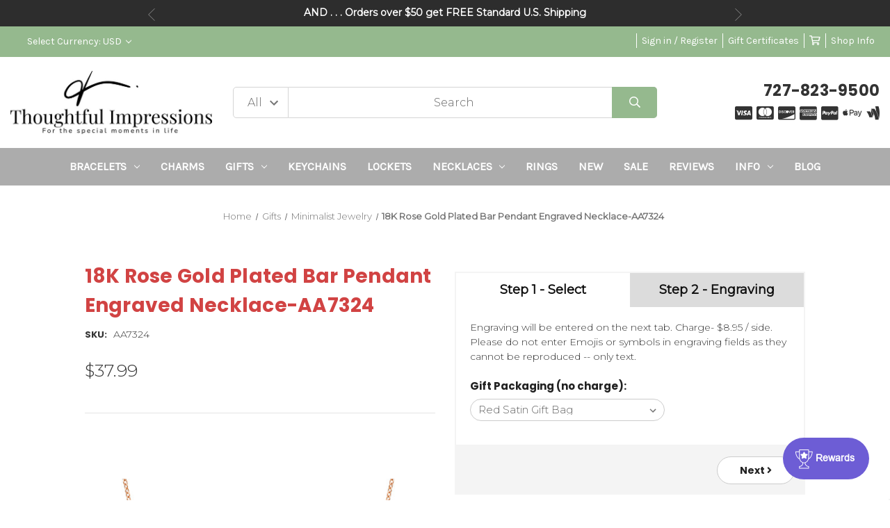

--- FILE ---
content_type: text/html; charset=UTF-8
request_url: https://www.thoughtful-impressions.com/product/18k-rose-gold-plated-bar-pendant-engravable-necklace-aa7324
body_size: 31584
content:


<!DOCTYPE html>
<html class="no-js" lang="en">
    <head>
        <title>18K Rose Gold Plated Custom Engraved Bar Necklace for Women</title>
        <link rel="dns-prefetch preconnect" href="https://cdn11.bigcommerce.com/s-9of2b0u0fi" crossorigin><link rel="dns-prefetch preconnect" href="https://fonts.googleapis.com/" crossorigin><link rel="dns-prefetch preconnect" href="https://fonts.gstatic.com/" crossorigin>
        <meta property="product:price:amount" content="37.99" /><meta property="product:price:currency" content="USD" /><meta property="og:url" content="https://www.thoughtful-impressions.com/product/18k-rose-gold-plated-bar-pendant-engravable-necklace-aa7324" /><meta property="og:site_name" content="Thoughtful Impressions" /><meta name="keywords" content="Engraved Gifts, Lockets, Corporate Jewelry, Corporate Gifts"><meta name="description" content="This trendy 18k rose gold plated bar necklace for women can be personalized with a name, date, or message. The modern simple design fits any style. "><link rel='canonical' href='https://www.thoughtful-impressions.com/product/18k-rose-gold-plated-bar-pendant-engravable-necklace-aa7324' /><meta name='platform' content='bigcommerce.stencil' /><meta property="og:type" content="product" />
<meta property="og:title" content="18K Rose Gold Plated Bar Pendant Engraved Necklace-AA7324" />
<meta property="og:description" content="This trendy 18k rose gold plated bar necklace for women can be personalized with a name, date, or message. The modern simple design fits any style. " />
<meta property="og:image" content="https://cdn11.bigcommerce.com/s-9of2b0u0fi/products/2031/images/2952151/18k-rose-gold-plated-bar-pendant-engravable-necklace-aa7324__91484.1767567608.386.513.jpg?c=1" />
<meta property="og:availability" content="instock" />
<meta property="pinterest:richpins" content="enabled" />
        
         

        <link href="https://cdn11.bigcommerce.com/s-9of2b0u0fi/product_images/Favicon.png" rel="shortcut icon">
        <meta name="viewport" content="width=device-width, initial-scale=1">

        <script>
            document.documentElement.className = document.documentElement.className.replace('no-js', 'js');
        </script>

        <script>
    function browserSupportsAllFeatures() {
        return window.Promise
            && window.fetch
            && window.URL
            && window.URLSearchParams
            && window.WeakMap
            // object-fit support
            && ('objectFit' in document.documentElement.style);
    }

    function loadScript(src) {
        var js = document.createElement('script');
        js.src = src;
        js.onerror = function () {
            console.error('Failed to load polyfill script ' + src);
        };
        document.head.appendChild(js);
    }

    if (!browserSupportsAllFeatures()) {
        loadScript('https://cdn11.bigcommerce.com/s-9of2b0u0fi/stencil/6542f5d0-c207-013c-c8bc-62d870aa1fc6/e/fed4c9a0-d788-013e-65a9-6e771e833a19/dist/theme-bundle.polyfills.js');
    }
</script>
        <script>window.consentManagerTranslations = `{"locale":"en","locales":{"consent_manager.data_collection_warning":"en","consent_manager.accept_all_cookies":"en","consent_manager.gdpr_settings":"en","consent_manager.data_collection_preferences":"en","consent_manager.manage_data_collection_preferences":"en","consent_manager.use_data_by_cookies":"en","consent_manager.data_categories_table":"en","consent_manager.allow":"en","consent_manager.accept":"en","consent_manager.deny":"en","consent_manager.dismiss":"en","consent_manager.reject_all":"en","consent_manager.category":"en","consent_manager.purpose":"en","consent_manager.functional_category":"en","consent_manager.functional_purpose":"en","consent_manager.analytics_category":"en","consent_manager.analytics_purpose":"en","consent_manager.targeting_category":"en","consent_manager.advertising_category":"en","consent_manager.advertising_purpose":"en","consent_manager.essential_category":"en","consent_manager.esential_purpose":"en","consent_manager.yes":"en","consent_manager.no":"en","consent_manager.not_available":"en","consent_manager.cancel":"en","consent_manager.save":"en","consent_manager.back_to_preferences":"en","consent_manager.close_without_changes":"en","consent_manager.unsaved_changes":"en","consent_manager.by_using":"en","consent_manager.agree_on_data_collection":"en","consent_manager.change_preferences":"en","consent_manager.cancel_dialog_title":"en","consent_manager.privacy_policy":"en","consent_manager.allow_category_tracking":"en","consent_manager.disallow_category_tracking":"en"},"translations":{"consent_manager.data_collection_warning":"We use cookies (and other similar technologies) to collect data to improve your shopping experience.","consent_manager.accept_all_cookies":"Accept All Cookies","consent_manager.gdpr_settings":"Settings","consent_manager.data_collection_preferences":"Website Data Collection Preferences","consent_manager.manage_data_collection_preferences":"Manage Website Data Collection Preferences","consent_manager.use_data_by_cookies":" uses data collected by cookies and JavaScript libraries to improve your shopping experience.","consent_manager.data_categories_table":"The table below outlines how we use this data by category. To opt out of a category of data collection, select 'No' and save your preferences.","consent_manager.allow":"Allow","consent_manager.accept":"Accept","consent_manager.deny":"Deny","consent_manager.dismiss":"Dismiss","consent_manager.reject_all":"Reject all","consent_manager.category":"Category","consent_manager.purpose":"Purpose","consent_manager.functional_category":"Functional","consent_manager.functional_purpose":"Enables enhanced functionality, such as videos and live chat. If you do not allow these, then some or all of these functions may not work properly.","consent_manager.analytics_category":"Analytics","consent_manager.analytics_purpose":"Provide statistical information on site usage, e.g., web analytics so we can improve this website over time.","consent_manager.targeting_category":"Targeting","consent_manager.advertising_category":"Advertising","consent_manager.advertising_purpose":"Used to create profiles or personalize content to enhance your shopping experience.","consent_manager.essential_category":"Essential","consent_manager.esential_purpose":"Essential for the site and any requested services to work, but do not perform any additional or secondary function.","consent_manager.yes":"Yes","consent_manager.no":"No","consent_manager.not_available":"N/A","consent_manager.cancel":"Cancel","consent_manager.save":"Save","consent_manager.back_to_preferences":"Back to Preferences","consent_manager.close_without_changes":"You have unsaved changes to your data collection preferences. Are you sure you want to close without saving?","consent_manager.unsaved_changes":"You have unsaved changes","consent_manager.by_using":"By using our website, you're agreeing to our","consent_manager.agree_on_data_collection":"By using our website, you're agreeing to the collection of data as described in our ","consent_manager.change_preferences":"You can change your preferences at any time","consent_manager.cancel_dialog_title":"Are you sure you want to cancel?","consent_manager.privacy_policy":"Privacy Policy","consent_manager.allow_category_tracking":"Allow [CATEGORY_NAME] tracking","consent_manager.disallow_category_tracking":"Disallow [CATEGORY_NAME] tracking"}}`;</script>

        <script>
            window.lazySizesConfig = window.lazySizesConfig || {};
            window.lazySizesConfig.loadMode = 1;
        </script>
        <script async src="https://cdn11.bigcommerce.com/s-9of2b0u0fi/stencil/6542f5d0-c207-013c-c8bc-62d870aa1fc6/e/fed4c9a0-d788-013e-65a9-6e771e833a19/dist/theme-bundle.head_async.js"></script>
        
        <link href="https://fonts.googleapis.com/css?family=Montserrat:400,300%7CKarla:400%7CPoppins:700&display=block" rel="stylesheet">
        
        <script async src="https://cdn11.bigcommerce.com/s-9of2b0u0fi/stencil/6542f5d0-c207-013c-c8bc-62d870aa1fc6/e/fed4c9a0-d788-013e-65a9-6e771e833a19/dist/theme-bundle.font.js"></script>

		<script src="https://ajax.googleapis.com/ajax/libs/webfont/1.6.26/webfont.js"></script>

        <link data-stencil-stylesheet href="https://cdn11.bigcommerce.com/s-9of2b0u0fi/stencil/6542f5d0-c207-013c-c8bc-62d870aa1fc6/e/fed4c9a0-d788-013e-65a9-6e771e833a19/css/theme-7144bbc0-aba9-013e-b782-4e6f293162ad.css" rel="stylesheet">
        <!-- Start Tracking Code for analytics_facebook -->

<script>
!function(f,b,e,v,n,t,s){if(f.fbq)return;n=f.fbq=function(){n.callMethod?n.callMethod.apply(n,arguments):n.queue.push(arguments)};if(!f._fbq)f._fbq=n;n.push=n;n.loaded=!0;n.version='2.0';n.queue=[];t=b.createElement(e);t.async=!0;t.src=v;s=b.getElementsByTagName(e)[0];s.parentNode.insertBefore(t,s)}(window,document,'script','https://connect.facebook.net/en_US/fbevents.js');

fbq('set', 'autoConfig', 'false', '1107007824062707');
fbq('dataProcessingOptions', ['LDU'], 0, 0);
fbq('init', '1107007824062707', {"external_id":"c97f3ace-c7bd-48a4-bfea-09c74c21e9ab"});
fbq('set', 'agent', 'bigcommerce', '1107007824062707');

function trackEvents() {
    var pathName = window.location.pathname;

    fbq('track', 'PageView', {}, "");

    // Search events start -- only fire if the shopper lands on the /search.php page
    if (pathName.indexOf('/search.php') === 0 && getUrlParameter('search_query')) {
        fbq('track', 'Search', {
            content_type: 'product_group',
            content_ids: [],
            search_string: getUrlParameter('search_query')
        });
    }
    // Search events end

    // Wishlist events start -- only fire if the shopper attempts to add an item to their wishlist
    if (pathName.indexOf('/wishlist.php') === 0 && getUrlParameter('added_product_id')) {
        fbq('track', 'AddToWishlist', {
            content_type: 'product_group',
            content_ids: []
        });
    }
    // Wishlist events end

    // Lead events start -- only fire if the shopper subscribes to newsletter
    if (pathName.indexOf('/subscribe.php') === 0 && getUrlParameter('result') === 'success') {
        fbq('track', 'Lead', {});
    }
    // Lead events end

    // Registration events start -- only fire if the shopper registers an account
    if (pathName.indexOf('/login.php') === 0 && getUrlParameter('action') === 'account_created') {
        fbq('track', 'CompleteRegistration', {}, "");
    }
    // Registration events end

    

    function getUrlParameter(name) {
        var cleanName = name.replace(/[\[]/, '\[').replace(/[\]]/, '\]');
        var regex = new RegExp('[\?&]' + cleanName + '=([^&#]*)');
        var results = regex.exec(window.location.search);
        return results === null ? '' : decodeURIComponent(results[1].replace(/\+/g, ' '));
    }
}

if (window.addEventListener) {
    window.addEventListener("load", trackEvents, false)
}
</script>
<noscript><img height="1" width="1" style="display:none" alt="null" src="https://www.facebook.com/tr?id=1107007824062707&ev=PageView&noscript=1&a=plbigcommerce1.2&eid="/></noscript>

<!-- End Tracking Code for analytics_facebook -->

<!-- Start Tracking Code for analytics_googleanalytics -->

<script type="text/javascript">
window.dataLayer = window.dataLayer || [];
function trackGTMEcommerce() {
this._addTrans = addTrans;
this._addItem = addItems;
this._trackTrans = trackTrans;
}
var transaction = {'ecommerce': {'purchase': {'actionField': {}, 'products': []}}};
actionField = transaction.ecommerce.purchase.actionField;
function addTrans(orderID, store, total, tax, shipping, city, state, country) {
actionField.id = orderID;
actionField.affiliation = store;
actionField.revenue = total;
actionField.tax = tax;
actionField.shipping = shipping;
}
function addItems(orderID, sku, product, variation, price, quantity) {
transaction.ecommerce.purchase.products.push({
'name': product,
'id': sku,
'category': variation,
'price': price,
'quantity': quantity
});
}
function trackTrans() {
transaction.event = 'purchase';
dataLayer.push(transaction);
}
var pageTracker = new trackGTMEcommerce();
</script>
<!-- Google Tag Manager -->
<script>(function(w,d,s,l,i){w[l]=w[l]||[];w[l].push({'gtm.start':
new Date().getTime(),event:'gtm.js'});var f=d.getElementsByTagName(s)[0],
j=d.createElement(s),dl=l!='dataLayer'?'&l='+l:'';j.async=true;j.src=
'https://www.googletagmanager.com/gtm.js?id='+i+dl;f.parentNode.insertBefore(j,f);
})(window,document,'script','dataLayer','GTM-KV57CFN');</script>
<!-- End Google Tag Manager -->

<!-- End Tracking Code for analytics_googleanalytics -->

<!-- Start Tracking Code for analytics_googleanalytics4 -->

<script data-cfasync="false" src="https://cdn11.bigcommerce.com/shared/js/google_analytics4_bodl_subscribers-358423becf5d870b8b603a81de597c10f6bc7699.js" integrity="sha256-gtOfJ3Avc1pEE/hx6SKj/96cca7JvfqllWA9FTQJyfI=" crossorigin="anonymous"></script>
<script data-cfasync="false">
  (function () {
    window.dataLayer = window.dataLayer || [];

    function gtag(){
        dataLayer.push(arguments);
    }

    function initGA4(event) {
         function setupGtag() {
            function configureGtag() {
                gtag('js', new Date());
                gtag('set', 'developer_id.dMjk3Nj', true);
                gtag('config', 'G-T6YKNH69MK');
            }

            var script = document.createElement('script');

            script.src = 'https://www.googletagmanager.com/gtag/js?id=G-T6YKNH69MK';
            script.async = true;
            script.onload = configureGtag;

            document.head.appendChild(script);
        }

        setupGtag();

        if (typeof subscribeOnBodlEvents === 'function') {
            subscribeOnBodlEvents('G-T6YKNH69MK', false);
        }

        window.removeEventListener(event.type, initGA4);
    }

    

    var eventName = document.readyState === 'complete' ? 'consentScriptsLoaded' : 'DOMContentLoaded';
    window.addEventListener(eventName, initGA4, false);
  })()
</script>

<!-- End Tracking Code for analytics_googleanalytics4 -->


<script type="text/javascript" src="https://checkout-sdk.bigcommerce.com/v1/loader.js" defer ></script>
<script src="https://www.google.com/recaptcha/api.js" async defer></script>
<script type="text/javascript">
var BCData = {"product_attributes":{"sku":"AA7324","upc":null,"mpn":null,"gtin":null,"weight":null,"base":true,"image":null,"out_of_stock_behavior":"label_option","out_of_stock_message":"Out of Stock","available_modifier_values":[44730,44731,44732,40816,40817,40818,40819,40829,40830,40831,40832,40833,40834,40887,40852,40853,40854,40855,40856,40857,40858,40859,40860,40861,40862,40863,40864,40865,40866,40867,40868,40869,40870,40871,40872,40873,40875,40877,40879,40881,40890,40891,40896],"in_stock_attributes":[44730,44731,44732,40816,40817,40818,40819,40829,40830,40831,40832,40833,40834,40887,40852,40853,40854,40855,40856,40857,40858,40859,40860,40861,40862,40863,40864,40865,40866,40867,40868,40869,40870,40871,40872,40873,40875,40877,40879,40881,40890,40891,40896],"stock":null,"instock":true,"stock_message":null,"purchasable":true,"purchasing_message":null,"call_for_price_message":null,"price":{"without_tax":{"formatted":"$37.99","value":37.99,"currency":"USD"},"tax_label":"Tax"}}};
</script>

 <script data-cfasync="false" src="https://microapps.bigcommerce.com/bodl-events/1.9.4/index.js" integrity="sha256-Y0tDj1qsyiKBRibKllwV0ZJ1aFlGYaHHGl/oUFoXJ7Y=" nonce="" crossorigin="anonymous"></script>
 <script data-cfasync="false" nonce="">

 (function() {
    function decodeBase64(base64) {
       const text = atob(base64);
       const length = text.length;
       const bytes = new Uint8Array(length);
       for (let i = 0; i < length; i++) {
          bytes[i] = text.charCodeAt(i);
       }
       const decoder = new TextDecoder();
       return decoder.decode(bytes);
    }
    window.bodl = JSON.parse(decodeBase64("[base64]"));
 })()

 </script>

<script nonce="">
(function () {
    var xmlHttp = new XMLHttpRequest();

    xmlHttp.open('POST', 'https://bes.gcp.data.bigcommerce.com/nobot');
    xmlHttp.setRequestHeader('Content-Type', 'application/json');
    xmlHttp.send('{"store_id":"1001803555","timezone_offset":"-5.0","timestamp":"2026-01-21T02:58:24.19245400Z","visit_id":"d4cbb962-aa36-4cbe-8056-9ca79cf78850","channel_id":1}');
})();
</script>

        <script>
    window.dataLayer = window.dataLayer || [];
    window.dataLayer.push({
        event: 'dynamicRemarketing',
        ecomm_pagetype: 'product',
        ecomm_prodid: 'AA7324',
        ecomm_totalvalue: 37.99
    });
</script>
<script>
  window.dataLayer = window.dataLayer || [];
  window.dataLayer.push({
    'event': 'productDetail',
    'ecommerce': {
      'detail': {
        'products': [{
          'name': '18K Rose Gold Plated Bar Pendant Engraved Necklace-AA7324',
          'id': 'AA7324',
          'price': 37.99,
          'category': 'Necklaces,Gifts,Necklaces/Women&#x27;s Necklaces,Gifts/Minimalist Jewelry'
        }]
      }
    }
  });
</script>
    </head>
    <body class="hs-clean">
        <div class="overlay-shop clean-overlay-shop">
    <button type="button" class="overlay-close">Close</button>

	<div class="container">
	<div class="row">
	    <div class="col-lg-4 col-xl-3 info-col-1">
	        <h4 class="col-title">Contact Us</h4>
<ul>
    <li>Thoughtful Impressions</li>
    <li>727-823-9500</li>
    <li>Thoughtful Impressions
10801 Endeavour Way #B
Seminole, FL 33777</li>
</ul>
	    </div>
	    <div class="col-lg-4 col-xl-2 info-col-2">
	        <h4 class="col-title">Information</h4>
<ul>
    <li>
        <a href="https://www.thoughtful-impressions.com/information/corporate-gifts">Corporate Gifts</a>
    </li>

    <li>
        <a href="https://www.thoughtful-impressions.com/information/engraving-ideas/">Engraving Ideas</a>
    </li>

    <li>
        <a href="https://www.thoughtful-impressions.com/information/engraving-types/">Engraving Types</a>
    </li>

    <li>
        <a href="https://www.thoughtful-impressions.com/information/gift-certificates">Gift Certificates | Thoughtful Impressions</a>
    </li>

    <li>
        <a href="https://www.thoughtful-impressions.com/information/privacy-policy/">Privacy Policy</a>
    </li>

    <li>
        <a href="https://www.thoughtful-impressions.com/information/customer-returns/">Returns and Refunds</a>
    </li>

    <li>
        <a href="https://www.thoughtful-impressions.com/information/shipping/">Shipping Information</a>
    </li>

    <li>
        <a href="https://www.thoughtful-impressions.com/information/terms-of-service/">Terms of Service</a>
    </li>

    <li>
        <a href="https://www.thoughtful-impressions.com/information/wholesale-purchases/">Wholesale Purchases</a>
    </li>

    <li>
        <a href="https://www.thoughtful-impressions.com/information/contact-us/">Contact Us</a>
    </li>

</ul>
	    </div>
	    <div class="col-lg-4 col-xl-7 info-col-3">
	        <h4 class="col-title">About us</h4>
<img 	class="img-responsive" 
		src="" 
		alt="" 
/>
<p>
    Put something nice about your company here...
</p>
	    </div>
	</div>
	</div>
</div>
        <div id="main-content" class="main-wrapper csmenu-open-wrapper">
            <svg data-src="https://cdn11.bigcommerce.com/s-9of2b0u0fi/stencil/6542f5d0-c207-013c-c8bc-62d870aa1fc6/e/fed4c9a0-d788-013e-65a9-6e771e833a19/img/icon-sprite.svg" class="icons-svg-sprite"></svg>
            <a href="#main-content" class="skip-to-main-link">Skip to main content</a>
<div class="topBar-slider">
    <div class="container">
        <ul class="info-slide" data-slick='{
            "slidesToShow": 1,
            "slidesToScroll": 1,
            "arrows": true,
            "dots": false,
            "fade": true,
            "adaptiveHeight": true,
            "autoplay": true,
            "autoplaySpeed": 4000,
            "responsive": [
                {
                    "breakpoint": 768,
                    "settings": {
                         "arrows": false
                    }
                }
            ]
        }'> 
            <li><b>15% OFF WINTER SALE IN EFFECT. USE CODE HS15 AT CHECKOUT</b></li>
            <li><b>AND . . . Orders over $50 get FREE Standard U.S. Shipping</b></li>
        </ul>
    </div>
</div>
<header class="site-header clean">
    <section class="top-bar navUser">
        <div class="container-fluid">
    <div class="row top-bar-inner">
        <div class="col-md-5">
            <div class="top-google-translate"> 
                <!-- google translate code to be placed where you want it to show-->
<div id="google_translate_element"></div><script type="text/javascript">
function googleTranslateElementInit() {
  new google.translate.TranslateElement({pageLanguage: 'en', includedLanguages: 'ar,bn,es,fr,hi,ja,pa,pt,ru,zh-CN', layout: google.translate.TranslateElement.InlineLayout.SIMPLE}, 'google_translate_element');
}
</script><script type="text/javascript" src="//translate.google.com/translate_a/element.js?cb=googleTranslateElementInit"></script>
            </div>
            <div class="top-currency-selector">
                <ul class="navUser-section">
    <li class="navUser-item">
        <a class="navUser-action navUser-action--currencySelector has-dropdown"
           href="#"
           data-dropdown="currencySelection"
           aria-controls="currencySelection"
           aria-expanded="false"
        >
            Select Currency: USD
            <i class="icon" aria-hidden="true">
                <svg>
                    <use href="#icon-chevron-down" />
                </svg>
            </i>
        </a>
        <ul class="dropdown-menu" id="currencySelection" data-dropdown-content aria-hidden="true" tabindex="-1">
            <li class="dropdown-menu-item">
                <a href="https://www.thoughtful-impressions.com/product/18k-rose-gold-plated-bar-pendant-engravable-necklace-aa7324?setCurrencyId=1"
                   data-currency-code="USD"
                   data-cart-currency-switch-url="https://www.thoughtful-impressions.com/cart/change-currency"
                   data-warning="Promotions and gift certificates that don&#x27;t apply to the new currency will be removed from your cart. Are you sure you want to continue?"
                >
                    <strong>US Dollars</strong>
                </a>
            </li>
            <li class="dropdown-menu-item">
                <a href="https://www.thoughtful-impressions.com/product/18k-rose-gold-plated-bar-pendant-engravable-necklace-aa7324?setCurrencyId=2"
                   data-currency-code="GBP"
                   data-cart-currency-switch-url="https://www.thoughtful-impressions.com/cart/change-currency"
                   data-warning="Promotions and gift certificates that don&#x27;t apply to the new currency will be removed from your cart. Are you sure you want to continue?"
                >
                    British Pound
                </a>
            </li>
            <li class="dropdown-menu-item">
                <a href="https://www.thoughtful-impressions.com/product/18k-rose-gold-plated-bar-pendant-engravable-necklace-aa7324?setCurrencyId=3"
                   data-currency-code="CAD"
                   data-cart-currency-switch-url="https://www.thoughtful-impressions.com/cart/change-currency"
                   data-warning="Promotions and gift certificates that don&#x27;t apply to the new currency will be removed from your cart. Are you sure you want to continue?"
                >
                    Canadian Dollar
                </a>
            </li>
            <li class="dropdown-menu-item">
                <a href="https://www.thoughtful-impressions.com/product/18k-rose-gold-plated-bar-pendant-engravable-necklace-aa7324?setCurrencyId=4"
                   data-currency-code="AUD"
                   data-cart-currency-switch-url="https://www.thoughtful-impressions.com/cart/change-currency"
                   data-warning="Promotions and gift certificates that don&#x27;t apply to the new currency will be removed from your cart. Are you sure you want to continue?"
                >
                    Australian Dollar
                </a>
            </li>
        </ul>
    </li>
</ul>
            </div>
        </div>
        <div class="col-md-7 text-right padding-right-zero">
            <ul class="navUser-section top-bar-menu">
                <li>
                    <a class="navUser-item--compare" href="/compare" data-compare-nav>Compare <span class="countPill countPill--positive countPill--alt"></span></a>
                </li>
                <li>
                   <!-- <a href="/login.php">Sign in</a> -->
                    <a href="javascript:void(0);" data-dropdown="login-drop" aria-controls="login-drop" aria-expanded="false">Sign in / Register</a> 
                    <div id="login-drop" data-dropdown-content class="f-dropdown login-drop-contennt content" aria-autoclose="false" aria-hidden="true" tabindex="-1">
                        <h4>Returning Customer</h4>
                        <form class="login-form form" action="/login.php?action=check_login" method="post" name="FormLogin">
                            <div class="form-field form-field--input form-field--inputEmail">
                                <label class="form-label" for="login_email">Email Address:</label>
                                <input class="form-input" name="login_email" id="login_email" type="email">
                            </div>
                            <div class="form-field form-field--input form-field--inputPassword">
                                <label class="form-label" for="login_pass">Password:</label>
                                <input class="form-input" id="login_pass" type="password" name="login_pass">
                            </div>
                            <div class="form-actions">
                                <input type="submit" class="button button--primary" value="Sign in">
                                <a class="forgot-password" href="/login.php?action=reset_password">Forgot your password?</a>
                            </div>
                        </form>
                        <div class="signup-link">
                            <h4>New Customer</h4>
                            <p>Registering provides you with personalized services, including: wish list, order status and promotions.</p>
                            <a class="button" href="/login.php?action&#x3D;create_account">Register</a>
                        </div>
                    </div>
                </li>
                <!--<li class="signup">
                    <a href="/login.php?action&#x3D;create_account">Register</a>
                </li>-->
                    <li>
                        <a href="/giftcertificates.php">Gift Certificates</a>
                    </li>
                <li class="top-bar-cart navUser-item--cart">
                    <a
                        class=""
                        data-cart-preview
                        data-dropdown="cart-preview-dropdown"
                        data-options="align:right"
                        href="/cart.php" aria-label="Cart with 0 items">
                        <span class="navUser-item-cartLabel"><i class="far fa-shopping-cart" aria-hidden="true"></i></span> <span class="countPill cart-quantity"></span>
                    </a>
                    <div class="dropdown-menu" id="cart-preview-dropdown" data-dropdown-content aria-hidden="true"></div>
                </li>
                <li>
                    <a href="javascript:void(0)" id="trigger-overlay" class="dropdown-button">Shop Info</a>
                </li>
            </ul>
        </div>
    </div>
</div><!--container-->
    </section>
    <section class="logo-bar">
        <div class="container-fluid">
    <div class="row align-items-center">
            <div class="col-lg-3">
                    <div class="site-logo header-logo--left">
                        <a href="https://www.thoughtful-impressions.com/" class="header-logo__link" data-header-logo-link>
        <div class="header-logo-image-container">
            <img class="header-logo-image"
                 src="https://cdn11.bigcommerce.com/s-9of2b0u0fi/images/stencil/600x240/thoughtful_impressions_hi_res_logo_jpg_large_1707622900__82048.original.jpg"
                 srcset="https://cdn11.bigcommerce.com/s-9of2b0u0fi/images/stencil/600x240/thoughtful_impressions_hi_res_logo_jpg_large_1707622900__82048.original.jpg 1x, https://cdn11.bigcommerce.com/s-9of2b0u0fi/images/stencil/1200x480/thoughtful_impressions_hi_res_logo_jpg_large_1707622900__82048.original.jpg 2x"
                 alt="Thoughtful Impressions"
                 title="Thoughtful Impressions">
        </div>
</a>
                    </div>
            </div>
            <div class="col-lg-6">
                                    <div class="header-search">
    <form class="form"  action="/search.php">
        <select name="category-search" id="resizing_select" class="browser-default top-select form-select">
            <option value="" selected>All &nbsp;</option>
                <option data-category-url="https://www.thoughtful-impressions.com/category/personalized-engraved-bracelets" value="34">Bracelets &nbsp;</option>
                <option data-category-url="https://www.thoughtful-impressions.com/category/charm-bracelets" value="41">Charms &nbsp;</option>
                <option data-category-url="https://www.thoughtful-impressions.com/category/personalized-engraved-gifts" value="48">Gifts &nbsp;</option>
                <option data-category-url="https://www.thoughtful-impressions.com/category/personalized-custom-keychains" value="45">Keychains &nbsp;</option>
                <option data-category-url="https://www.thoughtful-impressions.com/category/lockets" value="26">Lockets &nbsp;</option>
                <option data-category-url="https://www.thoughtful-impressions.com/category/personalized-engraved-necklaces-pendants" value="24">Necklaces &nbsp;</option>
                <option data-category-url="https://www.thoughtful-impressions.com/category/personalized-engraved-rings" value="44">Rings &nbsp;</option>
                <option data-category-url="https://www.thoughtful-impressions.com/category/new-arrivals" value="46">New &nbsp;</option>
                <option data-category-url="https://www.thoughtful-impressions.com/category/clearance-personalized-jewelry-gifts" value="47">Sale &nbsp;</option>
        </select>
        <select id="width_tmp_select">
            <option id="width_tmp_option"></option>
        </select>
        <div class="search-input-field">
            <input name="search_query_adv" data-search-quick class="search_" type="search" autocomplete="off" onfocus="this.placeholder=''" onblur="this.placeholder='Search'" placeholder="Search">
            <button  class="button btn btn2" name="go" value="Go">
                <i class="far fa-search" aria-hidden="true"></i>
            </button>
        </div>
    </form>
</div>
            </div>
            <div class="col-lg-3">
                <div class="call-us text-right">
                    <h3>727-823-9500</h3>
                </div>
                    <div class="payment-icon text-right">
                        <ul>
    
    <li><i class="fab fa-cc-visa"></i></li>
    
    <li><i class="fab fa-cc-mastercard"></i></li>

    <li><i class="fab fa-cc-discover"></i></li>

    <li><i class="fab fa-cc-amex"></i></li>

    
    <li><i class="fab fa-cc-paypal"></i></li>
    
    <li><i class="fab fa-apple-pay"></i></li>
    
    


    <li><i class="fab fa-google-wallet"></i></li>

</ul>
                    </div>
            </div>



    </div><!--row-->
    <section class="quickSearchResults quick-search" data-bind="html: results"></section>
    <p role="status"
       aria-live="polite"
       class="aria-description--hidden"
       data-search-aria-message-predefined-text="product results for"
    ></p>
</div><!--container-fluid-->
    </section>
    <section class="mob-header">
          <div class="row align-items-center">
    <div class="col-3">
        <a href="#main-content" class="mobileMenu-toggle" data-mobile-menu-toggle="menu">
            <span class="icon">
                <svg><use href="#icon-menu-search" /></svg>
            </span>
        </a>
    </div>
    <div class="col-6">
            <a href="https://www.thoughtful-impressions.com/" class="header-logo__link" data-header-logo-link>
        <div class="header-logo-image-container">
            <img class="header-logo-image"
                 src="https://cdn11.bigcommerce.com/s-9of2b0u0fi/images/stencil/600x240/thoughtful_impressions_hi_res_logo_jpg_large_1707622900__82048.original.jpg"
                 srcset="https://cdn11.bigcommerce.com/s-9of2b0u0fi/images/stencil/600x240/thoughtful_impressions_hi_res_logo_jpg_large_1707622900__82048.original.jpg 1x, https://cdn11.bigcommerce.com/s-9of2b0u0fi/images/stencil/1200x480/thoughtful_impressions_hi_res_logo_jpg_large_1707622900__82048.original.jpg 2x"
                 alt="Thoughtful Impressions"
                 title="Thoughtful Impressions">
        </div>
</a>
    </div>
    <div class="col-3 text-right mobile-cart-btn">
        <a href="/cart.php">
            <span class="navUser-item-cartLabel">
                <span class="icon">
                    <svg><use href="#icon-shopping-cart" /></svg>
                </span>
            </span><span class="countPill cart-quantity"></span>
        </a> 
    </div>
</div>
    </section>
    <div class="cs-navbar nav-bar main-nav-bar">
        <div class="container-fluid">
<div class="row">
<div class="col-md-2 fixed-logo">
    <a href="https://www.thoughtful-impressions.com/" class="header-logo__link" data-header-logo-link>
        <div class="header-logo-image-container">
            <img class="header-logo-image"
                 src="https://cdn11.bigcommerce.com/s-9of2b0u0fi/images/stencil/600x240/thoughtful_impressions_hi_res_logo_jpg_large_1707622900__82048.original.jpg"
                 srcset="https://cdn11.bigcommerce.com/s-9of2b0u0fi/images/stencil/600x240/thoughtful_impressions_hi_res_logo_jpg_large_1707622900__82048.original.jpg 1x, https://cdn11.bigcommerce.com/s-9of2b0u0fi/images/stencil/1200x480/thoughtful_impressions_hi_res_logo_jpg_large_1707622900__82048.original.jpg 2x"
                 alt="Thoughtful Impressions"
                 title="Thoughtful Impressions">
        </div>
</a>
</div>
<div class="col-md-8 navPages-container" id="menu" data-menu>
<nav class="navPages nav-deep-4">
    <div class="navPages-quickSearch">
            <div class="container">
    <form class="form" onsubmit="return false" data-url="/search.php" data-quick-search-form>
        <fieldset class="form-fieldset">
            <div class="form-field">
                <label class="is-srOnly" for="">Search</label>
                <input class="form-input"
                       data-search-quick
                       name=""
                       id=""
                       data-error-message="Search field cannot be empty."
                       placeholder="Search the store"
                       autocomplete="off"
                >
            </div>
        </fieldset>
    </form>
    <section class="quickSearchResults" data-bind="html: results"></section>
    <p role="status"
       aria-live="polite"
       class="aria-description--hidden"
       data-search-aria-message-predefined-text="product results for"
    ></p>
</div>
    
    <div class="mobile-call-us">
        <a href="tel:727-823-9500">Call Us</a>
    </div>
                <div class="mobile-my-account">
                    <a href="/login.php">Sign in / Register</a>
                </div>
            </div>
    <ul class="navPages-list">

            <li class="navPages-item">
                
<a class="navPages-action has-subMenu" href="https://www.thoughtful-impressions.com/category/personalized-engraved-bracelets" data-collapsible="navPages-34">Bracelets <i class="icon navPages-action-moreIcon" aria-hidden="true"><svg><use href="#icon-chevron-down" /></svg></i>
</a>
<div class="navPage-subMenu" id="navPages-34" aria-hidden="true" tabindex="-1">
    <div class="container">
        <div class="row">
            <div class="col-12 submenu-column       ">
                <ul class="navPage-subMenu-list">
                    <li class="navPage-subMenu-item">
                        <a class="navPage-subMenu-action navPages-action" href="https://www.thoughtful-impressions.com/category/personalized-engraved-bracelets">All Bracelets</a>
                    </li>
                        <li class="navPage-subMenu-item">
                                <a class="as navPage-subMenu-action navPages-action" href="https://www.thoughtful-impressions.com/category/engraved-personalized-bracelets-for-men">Men&#x27;s Bracelets</a>
                        </li>
                        <li class="navPage-subMenu-item">
                                <a class="as navPage-subMenu-action navPages-action" href="https://www.thoughtful-impressions.com/category/personalized-engraved-bracelets-for-women">Women&#x27;s Bracelets</a>
                        </li>
                        <li class="navPage-subMenu-item">
                                <a class="as navPage-subMenu-action navPages-action" href="https://www.thoughtful-impressions.com/category/personalized-engraved-bracelets-for-kids">Kid&#x27;s Bracelets </a>
                        </li>
                        <li class="navPage-subMenu-item">
                                <a class="as navPage-subMenu-action navPages-action" href="https://www.thoughtful-impressions.com/category/gold-bracelets">Gold Bracelets</a>
                        </li>
                        <li class="navPage-subMenu-item">
                                <a class="as navPage-subMenu-action navPages-action" href="https://www.thoughtful-impressions.com/category/sterling-silver-bracelets">Silver Bracelets</a>
                        </li>
                        <li class="navPage-subMenu-item">
                                <a class="as navPage-subMenu-action navPages-action" href="https://www.thoughtful-impressions.com/category/stainless-steel-bracelets">Stainless Steel Bracelets</a>
                        </li>
                        <li class="navPage-subMenu-item">
                                <a class="as navPage-subMenu-action navPages-action" href="https://www.thoughtful-impressions.com/category/bangle-cuff-bracelets">Bangle and Cuff Bracelets</a>
                        </li>
                        <li class="navPage-subMenu-item">
                                <a class="as navPage-subMenu-action navPages-action" href="https://www.thoughtful-impressions.com/category/personalized-engraved-leather-bracelets">Leather Bracelets</a>
                        </li>
                </ul>
            </div>
        </div>
    </div>
</div>
            </li>
            <li class="navPages-item">
                
<a class="navPages-action" href="https://www.thoughtful-impressions.com/category/charm-bracelets">Charms</a>
            </li>
            <li class="navPages-item">
                
<a class="navPages-action has-subMenu" href="https://www.thoughtful-impressions.com/category/personalized-engraved-gifts" data-collapsible="navPages-48">Gifts <i class="icon navPages-action-moreIcon" aria-hidden="true"><svg><use href="#icon-chevron-down" /></svg></i>
</a>
<div class="navPage-subMenu" id="navPages-48" aria-hidden="true" tabindex="-1">
    <div class="container">
        <div class="row">
            <div class="col-12 submenu-column       ">
                <ul class="navPage-subMenu-list">
                    <li class="navPage-subMenu-item">
                        <a class="navPage-subMenu-action navPages-action" href="https://www.thoughtful-impressions.com/category/personalized-engraved-gifts">All Gifts</a>
                    </li>
                        <li class="navPage-subMenu-item">
                                <a class="as navPage-subMenu-action navPages-action" href="https://www.thoughtful-impressions.com/category/sterling-silver-jewelry">Sterling Silver Jewelry</a>
                        </li>
                        <li class="navPage-subMenu-item">
                                <a class="as navPage-subMenu-action navPages-action" href="https://www.thoughtful-impressions.com/category/personalized-custom-picture-frames">Picture Frames</a>
                        </li>
                        <li class="navPage-subMenu-item">
                                <a class="as navPage-subMenu-action navPages-action" href="https://www.thoughtful-impressions.com/category/personalized-engraved-gifts-for-women">Gifts For Her</a>
                        </li>
                        <li class="navPage-subMenu-item">
                                <a class="as navPage-subMenu-action navPages-action" href="https://www.thoughtful-impressions.com/category/handwritten-handwriting-jewelry">Handwriting Gifts</a>
                        </li>
                        <li class="navPage-subMenu-item">
                                <a class="as navPage-subMenu-action navPages-action" href="https://www.thoughtful-impressions.com/category/personalized-engraved-gifts-for-men">Gifts For Him</a>
                        </li>
                        <li class="navPage-subMenu-item">
                                <a class="as navPage-subMenu-action navPages-action" href="https://www.thoughtful-impressions.com/category/minimalist-jewelry">Minimalist Jewelry</a>
                        </li>
                        <li class="navPage-subMenu-item">
                                <a class="as navPage-subMenu-action navPages-action" href="https://www.thoughtful-impressions.com/category/personalized-jewelry-boxes">Jewelry Boxes</a>
                        </li>
                        <li class="navPage-subMenu-item">
                                <a class="as navPage-subMenu-action navPages-action" href="https://www.thoughtful-impressions.com/category/personalized-wedding-gifts">Wedding Gifts</a>
                        </li>
                        <li class="navPage-subMenu-item">
                                <a class="as navPage-subMenu-action navPages-action" href="https://www.thoughtful-impressions.com/category/personalized-housewarming-gifts">Gifts for Housewarming</a>
                        </li>
                        <li class="navPage-subMenu-item">
                                <a class="as navPage-subMenu-action navPages-action" href="https://www.thoughtful-impressions.com/personalized-engraved-gifts-for-kids">Gifts For Kids</a>
                        </li>
                        <li class="navPage-subMenu-item">
                                <a class="as navPage-subMenu-action navPages-action" href="https://www.thoughtful-impressions.com/category/custom-personalized-luggage-tags">Luggage Tags</a>
                        </li>
                        <li class="navPage-subMenu-item">
                                <a class="as navPage-subMenu-action navPages-action" href="https://www.thoughtful-impressions.com/category/gifts-for-pets-dog-lovers">Gifts for Pets</a>
                        </li>
                        <li class="navPage-subMenu-item">
                                <a class="as navPage-subMenu-action navPages-action" href="https://www.thoughtful-impressions.com/category/memorial-jewelry">Memorial Jewelry</a>
                        </li>
                        <li class="navPage-subMenu-item">
                                <a class="as navPage-subMenu-action navPages-action" href="https://www.thoughtful-impressions.com/category/baby-footprint-jewelry">Baby Footprint Jewelry</a>
                        </li>
                        <li class="navPage-subMenu-item">
                                <a class="as navPage-subMenu-action navPages-action" href="https://www.thoughtful-impressions.com/category/birthstone-jewelry-necklace">Birthstone Jewelry</a>
                        </li>
                        <li class="navPage-subMenu-item">
                                <a class="as navPage-subMenu-action navPages-action" href="https://www.thoughtful-impressions.com/category/engraved-name-plates">Name Plates</a>
                        </li>
                        <li class="navPage-subMenu-item">
                                <a class="as navPage-subMenu-action navPages-action" href="https://www.thoughtful-impressions.com/category/wooden-gifts">Wooden Gifts</a>
                        </li>
                </ul>
            </div>
        </div>
    </div>
</div>
            </li>
            <li class="navPages-item">
                
<a class="navPages-action" href="https://www.thoughtful-impressions.com/category/personalized-custom-keychains">Keychains</a>
            </li>
            <li class="navPages-item">
                
<a class="navPages-action" href="https://www.thoughtful-impressions.com/category/lockets">Lockets</a>
            </li>
            <li class="navPages-item">
                
<a class="navPages-action has-subMenu" href="https://www.thoughtful-impressions.com/category/personalized-engraved-necklaces-pendants" data-collapsible="navPages-24">Necklaces <i class="icon navPages-action-moreIcon" aria-hidden="true"><svg><use href="#icon-chevron-down" /></svg></i>
</a>
<div class="navPage-subMenu" id="navPages-24" aria-hidden="true" tabindex="-1">
    <div class="container">
        <div class="row">
            <div class="col-12 submenu-column       ">
                <ul class="navPage-subMenu-list">
                    <li class="navPage-subMenu-item">
                        <a class="navPage-subMenu-action navPages-action" href="https://www.thoughtful-impressions.com/category/personalized-engraved-necklaces-pendants">All Necklaces</a>
                    </li>
                        <li class="navPage-subMenu-item">
                                <a class="as navPage-subMenu-action navPages-action" href="https://www.thoughtful-impressions.com/category/personalized-necklaces-for-women">Women&#x27;s Necklaces</a>
                        </li>
                        <li class="navPage-subMenu-item">
                                <a class="as navPage-subMenu-action navPages-action" href="https://www.thoughtful-impressions.com/category/personalized-custom-dog-tags">Dog Tag Necklaces</a>
                        </li>
                        <li class="navPage-subMenu-item">
                                <a class="as navPage-subMenu-action navPages-action" href="https://www.thoughtful-impressions.com/category/personalized-necklaces-for-kids">Kid&#x27;s Necklaces</a>
                        </li>
                        <li class="navPage-subMenu-item">
                                <a class="as navPage-subMenu-action navPages-action" href="https://www.thoughtful-impressions.com/category/chains">Chains</a>
                        </li>
                        <li class="navPage-subMenu-item">
                                <a class="as navPage-subMenu-action navPages-action" href="https://www.thoughtful-impressions.com/category/personalized-necklaces-for-men">Men&#x27;s Necklaces</a>
                        </li>
                        <li class="navPage-subMenu-item">
                                <a class="as navPage-subMenu-action navPages-action" href="https://www.thoughtful-impressions.com/category/sterling-silver-necklaces">Silver Necklaces</a>
                        </li>
                        <li class="navPage-subMenu-item">
                                <a class="as navPage-subMenu-action navPages-action" href="https://www.thoughtful-impressions.com/category/stainless-steel-necklaces">Stainless Steel Necklaces</a>
                        </li>
                </ul>
            </div>
        </div>
    </div>
</div>
            </li>
            <li class="navPages-item">
                
<a class="navPages-action" href="https://www.thoughtful-impressions.com/category/personalized-engraved-rings">Rings</a>
            </li>
            <li class="navPages-item">
                
<a class="navPages-action" href="https://www.thoughtful-impressions.com/category/new-arrivals">New</a>
            </li>
            <li class="navPages-item">
                
<a class="navPages-action" href="https://www.thoughtful-impressions.com/category/clearance-personalized-jewelry-gifts">Sale</a>
            </li>
             <li class="navPages-item navPages-item-page">
                    <a class="navPages-action" href="https://www.thoughtful-impressions.com/information/reviews">Reviews</a>
             </li>
             <li class="navPages-item navPages-item-page">
                <a class="navPages-action has-subMenu" href="https://www.thoughtful-impressions.com/information/" data-collapsible="navPages-index1">Info <i class="icon navPages-action-moreIcon" aria-hidden="true"><svg><use href="#icon-chevron-down" /></svg></i></a>
                <div class="navPage-subMenu" id="navPages-index1" aria-hidden="true" tabindex="-1">
                    <ul class="navPage-subMenu-list">
                        <li class="navPage-subMenu-item">
                            <a class="navPage-subMenu-action navPages-action" href="https://www.thoughtful-impressions.com/information/corporate-gifts">Corporate Gifts</a>
                        </li>
                        <li class="navPage-subMenu-item">
                            <a class="navPage-subMenu-action navPages-action" href="https://www.thoughtful-impressions.com/information/engraving-ideas/">Engraving Ideas</a>
                        </li>
                        <li class="navPage-subMenu-item">
                            <a class="navPage-subMenu-action navPages-action" href="https://www.thoughtful-impressions.com/information/engraving-types/">Engraving Types</a>
                        </li>
                        <li class="navPage-subMenu-item">
                            <a class="navPage-subMenu-action navPages-action" href="https://www.thoughtful-impressions.com/information/gift-certificates">Gift Certificates | Thoughtful Impressions</a>
                        </li>
                        <li class="navPage-subMenu-item">
                            <a class="navPage-subMenu-action navPages-action" href="https://www.thoughtful-impressions.com/information/privacy-policy/">Privacy Policy</a>
                        </li>
                        <li class="navPage-subMenu-item">
                            <a class="navPage-subMenu-action navPages-action" href="https://www.thoughtful-impressions.com/information/customer-returns/">Returns and Refunds</a>
                        </li>
                        <li class="navPage-subMenu-item">
                            <a class="navPage-subMenu-action navPages-action" href="https://www.thoughtful-impressions.com/information/shipping/">Shipping Information</a>
                        </li>
                        <li class="navPage-subMenu-item">
                            <a class="navPage-subMenu-action navPages-action" href="https://www.thoughtful-impressions.com/information/terms-of-service/">Terms of Service</a>
                        </li>
                        <li class="navPage-subMenu-item">
                            <a class="navPage-subMenu-action navPages-action" href="https://www.thoughtful-impressions.com/information/wholesale-purchases/">Wholesale Purchases</a>
                        </li>
                        <li class="navPage-subMenu-item">
                            <a class="navPage-subMenu-action navPages-action" href="https://www.thoughtful-impressions.com/information/contact-us/">Contact Us</a>
                        </li>
                    </ul>
                </div>
             </li>
             <li class="navPages-item navPages-item-page">
                    <a class="navPages-action" href="https://www.thoughtful-impressions.com/blog/">Blog</a>
             </li>
    </ul>
    <ul class="navPages-list navPages-list--user">
            <li class="navPages-item">
                <a class="navPages-action has-subMenu" href="#" data-collapsible="navPages-currency" aria-controls="navPages-currency" aria-expanded="false">
                    Select Currency: USD <i class="icon navPages-action-moreIcon" aria-hidden="true"><svg><use xmlns:xlink="http://www.w3.org/1999/xlink" href="#icon-chevron-down"></use></svg></i>
                </a>
                <div class="navPage-subMenu" id="navPages-currency" aria-hidden="true" tabindex="-1">
                    <ul class="navPage-subMenu-list">
                        <li class="navPage-subMenu-item">
                            <a class="navPage-subMenu-action navPages-action" href="https://www.thoughtful-impressions.com/product/18k-rose-gold-plated-bar-pendant-engravable-necklace-aa7324?setCurrencyId=1">
                                    <strong>US Dollars</strong>
                            </a>
                        </li>
                        <li class="navPage-subMenu-item">
                            <a class="navPage-subMenu-action navPages-action" href="https://www.thoughtful-impressions.com/product/18k-rose-gold-plated-bar-pendant-engravable-necklace-aa7324?setCurrencyId=2">
                                    British Pound
                            </a>
                        </li>
                        <li class="navPage-subMenu-item">
                            <a class="navPage-subMenu-action navPages-action" href="https://www.thoughtful-impressions.com/product/18k-rose-gold-plated-bar-pendant-engravable-necklace-aa7324?setCurrencyId=3">
                                    Canadian Dollar
                            </a>
                        </li>
                        <li class="navPage-subMenu-item">
                            <a class="navPage-subMenu-action navPages-action" href="https://www.thoughtful-impressions.com/product/18k-rose-gold-plated-bar-pendant-engravable-necklace-aa7324?setCurrencyId=4">
                                    Australian Dollar
                            </a>
                        </li>
                    </ul>
                </div>
            </li>
            <li class="navPages-item">
                <a class="navPages-action" href="/giftcertificates.php">Gift Certificates</a>
            </li>
        <!--  -->
    </ul>
    </nav>
    </div>
    <div class="col-md-2  text-right nav-search">
            <a href="/account.php"><i class="far fa-user"></i></a>
            <a href="/cart.php"><i class="far fa-shopping-cart"></i><span class="countPill cart-quantity"></span></a>
                <a class="dropdown-button-search" href="javascript:void(0)" data-activates="dropdown-search">
                    <i class="far fa-search"></i>
                    <i class="fal fa-times"></i>
                </a>
                <div id="dropdown-search" class="dropdown-search">
                    <form class="form"  action="/search.php">
                        <div class="search-input-field">
                            <input name="search_query_adv" value="" class="_search" type="search" autocomplete="off" placeholder="Search...">
                            <input  class="btn" type="submit" name="go" value="Go">
                        </div>
                    </form>
                </div>
    </div>
</div>
</div>
    </div>
</header>
<div data-content-region="header_bottom--global"><div data-layout-id="895e038c-9158-4aa5-8c6e-e0a7ddeb3336">       <div data-sub-layout-container="a3457f2d-5880-4ed6-bad4-02e18b4f4c65" data-layout-name="Layout">
    <style data-container-styling="a3457f2d-5880-4ed6-bad4-02e18b4f4c65">
        [data-sub-layout-container="a3457f2d-5880-4ed6-bad4-02e18b4f4c65"] {
            box-sizing: border-box;
            display: flex;
            flex-wrap: wrap;
            z-index: 0;
            position: relative;
            height: ;
            padding-top: 0px;
            padding-right: 0px;
            padding-bottom: 0px;
            padding-left: 0px;
            margin-top: 0px;
            margin-right: 0px;
            margin-bottom: 0px;
            margin-left: 0px;
            border-width: 0px;
            border-style: solid;
            border-color: #333333;
        }

        [data-sub-layout-container="a3457f2d-5880-4ed6-bad4-02e18b4f4c65"]:after {
            display: block;
            position: absolute;
            top: 0;
            left: 0;
            bottom: 0;
            right: 0;
            background-size: cover;
            z-index: auto;
        }
    </style>

    <div data-sub-layout="7638af48-c33d-43da-9e77-d01d5313f70b">
        <style data-column-styling="7638af48-c33d-43da-9e77-d01d5313f70b">
            [data-sub-layout="7638af48-c33d-43da-9e77-d01d5313f70b"] {
                display: flex;
                flex-direction: column;
                box-sizing: border-box;
                flex-basis: 100%;
                max-width: 100%;
                z-index: 0;
                position: relative;
                height: ;
                padding-top: 0px;
                padding-right: 10.5px;
                padding-bottom: 0px;
                padding-left: 10.5px;
                margin-top: 0px;
                margin-right: 0px;
                margin-bottom: 0px;
                margin-left: 0px;
                border-width: 0px;
                border-style: solid;
                border-color: #333333;
                justify-content: center;
            }
            [data-sub-layout="7638af48-c33d-43da-9e77-d01d5313f70b"]:after {
                display: block;
                position: absolute;
                top: 0;
                left: 0;
                bottom: 0;
                right: 0;
                background-size: cover;
                z-index: auto;
            }
            @media only screen and (max-width: 700px) {
                [data-sub-layout="7638af48-c33d-43da-9e77-d01d5313f70b"] {
                    flex-basis: 100%;
                    max-width: 100%;
                }
            }
        </style>
        <div data-widget-id="c82c513a-e209-428d-ac15-f81213171be0" data-placement-id="7cb39480-0b9e-461e-9040-0dd9ebf41231" data-placement-status="ACTIVE">
</div>
    </div>
</div>

       <div data-sub-layout-container="f4fd19c7-ab2f-4012-b967-6e03c3796844" data-layout-name="Layout">
    <style data-container-styling="f4fd19c7-ab2f-4012-b967-6e03c3796844">
        [data-sub-layout-container="f4fd19c7-ab2f-4012-b967-6e03c3796844"] {
            box-sizing: border-box;
            display: flex;
            flex-wrap: wrap;
            z-index: 0;
            position: relative;
            height: ;
            padding-top: 0px;
            padding-right: 0px;
            padding-bottom: 0px;
            padding-left: 0px;
            margin-top: 0px;
            margin-right: 0px;
            margin-bottom: 0px;
            margin-left: 0px;
            border-width: 0px;
            border-style: solid;
            border-color: #333333;
        }

        [data-sub-layout-container="f4fd19c7-ab2f-4012-b967-6e03c3796844"]:after {
            display: block;
            position: absolute;
            top: 0;
            left: 0;
            bottom: 0;
            right: 0;
            background-size: cover;
            z-index: auto;
        }
    </style>

    <div data-sub-layout="bd730c50-10b4-4c96-adf8-0218f26131ae">
        <style data-column-styling="bd730c50-10b4-4c96-adf8-0218f26131ae">
            [data-sub-layout="bd730c50-10b4-4c96-adf8-0218f26131ae"] {
                display: flex;
                flex-direction: column;
                box-sizing: border-box;
                flex-basis: 100%;
                max-width: 100%;
                z-index: 0;
                position: relative;
                height: ;
                padding-top: 0px;
                padding-right: 10.5px;
                padding-bottom: 0px;
                padding-left: 10.5px;
                margin-top: 0px;
                margin-right: 0px;
                margin-bottom: 0px;
                margin-left: 0px;
                border-width: 0px;
                border-style: solid;
                border-color: #333333;
                justify-content: center;
            }
            [data-sub-layout="bd730c50-10b4-4c96-adf8-0218f26131ae"]:after {
                display: block;
                position: absolute;
                top: 0;
                left: 0;
                bottom: 0;
                right: 0;
                background-size: cover;
                z-index: auto;
            }
            @media only screen and (max-width: 700px) {
                [data-sub-layout="bd730c50-10b4-4c96-adf8-0218f26131ae"] {
                    flex-basis: 100%;
                    max-width: 100%;
                }
            }
        </style>
        <div data-widget-id="7098cf71-fa0b-4075-800c-4f1b6f8f1fd8" data-placement-id="0ebc0020-20af-4ff2-bad2-2027c1ac9c1f" data-placement-status="ACTIVE">
</div>
    </div>
</div>

</div></div>
<div data-content-region="header_bottom"></div>

            <div class="body" data-currency-code="USD">
     
	<div class="site-content container container-lg">
			
    <nav aria-label="Breadcrumb">
    <ol class="breadcrumbs">
                <li class="breadcrumb ">
                    <a class="breadcrumb-label"
                       href="https://www.thoughtful-impressions.com/"
                       
                    >
                        <span>Home</span>
                    </a>
                </li>
                <li class="breadcrumb ">
                    <a class="breadcrumb-label"
                       href="https://www.thoughtful-impressions.com/category/personalized-engraved-gifts"
                       
                    >
                        <span>Gifts</span>
                    </a>
                </li>
                <li class="breadcrumb ">
                    <a class="breadcrumb-label"
                       href="https://www.thoughtful-impressions.com/category/minimalist-jewelry"
                       
                    >
                        <span>Minimalist Jewelry</span>
                    </a>
                </li>
                <li class="breadcrumb is-active">
                    <a class="breadcrumb-label"
                       href="https://www.thoughtful-impressions.com/product/18k-rose-gold-plated-bar-pendant-engravable-necklace-aa7324"
                       aria-current="page"
                    >
                        <span>18K Rose Gold Plated Bar Pendant Engraved Necklace-AA7324</span>
                    </a>
                </li>
    </ol>
</nav>

<script type="application/ld+json">
{
    "@context": "https://schema.org",
    "@type": "BreadcrumbList",
    "itemListElement":
    [
        {
            "@type": "ListItem",
            "position": 1,
            "item": {
                "@id": "https://www.thoughtful-impressions.com/",
                "name": "Home"
            }
        },
        {
            "@type": "ListItem",
            "position": 2,
            "item": {
                "@id": "https://www.thoughtful-impressions.com/category/personalized-engraved-gifts",
                "name": "Gifts"
            }
        },
        {
            "@type": "ListItem",
            "position": 3,
            "item": {
                "@id": "https://www.thoughtful-impressions.com/category/minimalist-jewelry",
                "name": "Minimalist Jewelry"
            }
        },
        {
            "@type": "ListItem",
            "position": 4,
            "item": {
                "@id": "https://www.thoughtful-impressions.com/product/18k-rose-gold-plated-bar-pendant-engravable-necklace-aa7324",
                "name": "18K Rose Gold Plated Bar Pendant Engraved Necklace-AA7324"
            }
        }
    ]
}
</script>

        <div>
                    

<div class="productView"
    data-event-type="product"
    data-entity-id="2031"
    data-name="18K Rose Gold Plated Bar Pendant Engraved Necklace-AA7324"
    data-product-category="
        Necklaces, 
            Gifts, 
            Necklaces/Women&#x27;s Necklaces, 
            Gifts/Minimalist Jewelry
    "
    data-product-brand=""
    data-product-price="
            37.99
"
    data-product-variant="single-product-option">


    
            
            <input type="hidden" name="engravable_value" id="engravable_value" value="true">
    <div class="productView-img">
    	<section class="productView-details product-data pb-3 engravableLayoutTitle" id="engravableLayoutTitle">
            <div class="productView-product">
                <h1 class="productView-title">18K Rose Gold Plated Bar Pendant Engraved Necklace-AA7324</h1>
                <div style="margin-bottom:10px;" class="yotpo bottomLine" data-product-id="2031"> </div>
                <div class="brandProductSku">
                	<dl class="productView-info customSkuLabelmain">
                        <dt class="productView-info-name sku-label customSkuLabel">SKU:</dt>
                        <dd class="productView-info-value customSkuValue" data-product-sku>AA7324</dd>
                    </dl>
                </div>
                <div class="productView-price">
                        
        <div class="price-section price-section--withoutTax rrp-price--withoutTax" style="display: none;">
            <span>
                    MSRP:
            </span>
            <span data-product-rrp-price-without-tax class="price price--rrp">
                
            </span>
        </div>
        <div class="price-section price-section--withoutTax non-sale-price--withoutTax" style="display: none;">
            <span>
                    Was:
            </span>
            <span data-product-non-sale-price-without-tax class="price price--non-sale">
                
            </span>
        </div>
        <div class="price-section price-section--withoutTax">
            <span class="price-label" >
                
            </span>
            <span class="price-now-label" style="display: none;">
                    Now:
            </span>
            <span data-product-price-without-tax class="price price--withoutTax">$37.99</span>
        </div>
         <div class="price-section price-section--saving price" style="display: none;">
                <span class="price">(You save</span>
                <span data-product-price-saved class="price price--saving">
                    
                </span>
                <span class="price">)</span>
         </div>
                </div>
                <div data-content-region="product_below_price"><div data-layout-id="24cc5f27-f032-454d-afb8-d569e77d7d0f">       <div data-widget-id="1d5fb631-2658-4b1c-b347-85bdbd359a1b" data-placement-id="662af10c-45b8-465c-ab02-3e6f5a9471cb" data-placement-status="ACTIVE"><style media="screen">
  #banner-region-1d5fb631-2658-4b1c-b347-85bdbd359a1b {
    display: block;
    width: 100%;
    max-width: 545px;
  }
</style>

<div id="banner-region-1d5fb631-2658-4b1c-b347-85bdbd359a1b">
  <div data-pp-message="" data-pp-style-logo-position="left" data-pp-style-logo-type="inline" data-pp-style-text-color="black" data-pp-style-text-size="12" id="paypal-commerce-proddetails-messaging-banner">
  </div>
  <script defer="" nonce="">
    (function () {
      // Price container with data-product-price-with-tax has bigger priority for product amount calculations
      const priceContainer = document.querySelector('[data-product-price-with-tax]')?.innerText
        ? document.querySelector('[data-product-price-with-tax]')
        : document.querySelector('[data-product-price-without-tax]');

      if (priceContainer) {
        renderMessageIfPossible();

        const config = {
          childList: true,    // Observe direct child elements
          subtree: true,      // Observe all descendants
          attributes: false,  // Do not observe attribute changes
        };

        const observer = new MutationObserver((mutationsList) => {
          if (mutationsList.length > 0) {
            renderMessageIfPossible();
          }
        });

        observer.observe(priceContainer, config);
      }

      function renderMessageIfPossible() {
        const amount = getPriceAmount(priceContainer.innerText)[0];

        if (amount) {
          renderMessage({ amount });
        }
      }

      function getPriceAmount(text) {
        /*
         INFO:
         - extracts a string from a pattern: [number][separator][number][separator]...
           [separator] - any symbol but a digit, including whitespaces
         */
        const pattern = /\d+(?:[^\d]\d+)+(?!\d)/g;
        const matches = text.match(pattern);
        const results = [];

        // if there are no matches
        if (!matches?.length) {
          const amount = text.replace(/[^\d]/g, '');

          if (!amount) return results;

          results.push(amount);

          return results;
        }

        matches.forEach(str => {
          const sepIndexes = [];

          for (let i = 0; i < str.length; i++) {
            // find separator index and push to array
            if (!/\d/.test(str[i])) {
              sepIndexes.push(i);
            }
          }
          if (sepIndexes.length === 0) return;
          // assume the last separator is the decimal
          const decIndex = sepIndexes[sepIndexes.length - 1];

          // cut the substr to the separator with replacing non-digit chars
          const intSubstr = str.slice(0, decIndex).replace(/[^\d]/g, '');
          // cut the substr after the separator with replacing non-digit chars
          const decSubstr = str.slice(decIndex + 1).replace(/[^\d]/g, '');

          if (!intSubstr) return;

          const amount = decSubstr ? `${intSubstr}.${decSubstr}` : intSubstr;
          // to get floating point number
          const number = parseFloat(amount);

          if (!isNaN(number)) {
            results.push(String(number));
          }
        });

        return results;
      }

      function loadScript(src, attributes) {
        return new Promise((resolve, reject) => {
          const scriptTag = document.createElement('script');

          if (attributes) {
            Object.keys(attributes)
                    .forEach(key => {
                      scriptTag.setAttribute(key, attributes[key]);
                    });
          }

          scriptTag.type = 'text/javascript';
          scriptTag.src = src;

          scriptTag.onload = () => resolve();
          scriptTag.onerror = event => {
            reject(event);
          };

          document.head.appendChild(scriptTag);
        });
      }

      function renderMessage(objectParams) {
        const paypalSdkScriptConfig = getPayPalSdkScriptConfig();

        const options = transformConfig(paypalSdkScriptConfig.options);
        const attributes = transformConfig(paypalSdkScriptConfig.attributes);

        const messageProps = { placement: 'product', ...objectParams };

        const renderPayPalMessagesComponent = (paypal) => {
          paypal.Messages(messageProps).render('#paypal-commerce-proddetails-messaging-banner');
        };

        if (options['client-id'] && options['merchant-id']) {
          if (!window.paypalMessages) {
            const paypalSdkUrl = 'https://www.paypal.com/sdk/js';
            const scriptQuery = new URLSearchParams(options).toString();
            const scriptSrc = `${paypalSdkUrl}?${scriptQuery}`;

            loadScript(scriptSrc, attributes).then(() => {
              renderPayPalMessagesComponent(window.paypalMessages);
            });
          } else {
            renderPayPalMessagesComponent(window.paypalMessages)
          }
        }
      }

      function transformConfig(config) {
        let transformedConfig = {};

        const keys = Object.keys(config);

        keys.forEach((key) => {
          const value = config[key];

          if (
                  value === undefined ||
                  value === null ||
                  value === '' ||
                  (Array.isArray(value) && value.length === 0)
          ) {
            return;
          }

          transformedConfig = {
            ...transformedConfig,
            [key]: Array.isArray(value) ? value.join(',') : value,
          };
        });

        return transformedConfig;
      }

      function getPayPalSdkScriptConfig() {
        const attributionId = 'BigCommerceInc_SP_BC_P4P';
        const currencyCode = 'USD';
        const clientId = 'AQ3RkiNHQ53oodRlTz7z-9ETC9xQNUgOLHjVDII9sgnF19qLXJzOwShAxcFW7OT7pVEF5B9bwjIArOvE';
        const merchantId = 'TG9MWH7LCUSS8';
        const isDeveloperModeApplicable = 'false'.indexOf('true') !== -1;
        const buyerCountry = 'US';

        return {
          options: {
            'client-id': clientId,
            'merchant-id': merchantId,
            components: ['messages'],
            currency: currencyCode,
            ...(isDeveloperModeApplicable && { 'buyer-country': buyerCountry }),
          },
          attributes: {
            'data-namespace': 'paypalMessages',
            'data-partner-attribution-id': attributionId,
          },
        };
      }
    })();
  </script>
</div>
</div>
</div></div>
                <div class="productView-rating">
                </div>
                
            </div>
        </section>
        <section class="productView-images" data-image-gallery>
            <span
    data-carousel-content-change-message
    class="aria-description--hidden"
    aria-live="polite" 
    role="status"></span>
            <figure class="productView-image"
                    data-image-gallery-main
                    data-zoom-image="https://cdn11.bigcommerce.com/s-9of2b0u0fi/images/stencil/1000x1000/products/2031/2952151/18k-rose-gold-plated-bar-pendant-engravable-necklace-aa7324__91484.1767567608.jpg?c=1"
                    >
                <div class="productView-img-container">
                        <a href="https://cdn11.bigcommerce.com/s-9of2b0u0fi/images/stencil/1000x1000/products/2031/2952151/18k-rose-gold-plated-bar-pendant-engravable-necklace-aa7324__91484.1767567608.jpg?c=1"
                            target="_blank">
                    <img src="https://cdn11.bigcommerce.com/s-9of2b0u0fi/images/stencil/500x659/products/2031/2952151/18k-rose-gold-plated-bar-pendant-engravable-necklace-aa7324__91484.1767567608.jpg?c=1" alt="18K Rose Gold Plated Bar Pendant Engraved Necklace" title="18K Rose Gold Plated Bar Pendant Engraved Necklace" data-sizes="auto"
    srcset="https://cdn11.bigcommerce.com/s-9of2b0u0fi/images/stencil/80w/products/2031/2952151/18k-rose-gold-plated-bar-pendant-engravable-necklace-aa7324__91484.1767567608.jpg?c=1"
data-srcset="https://cdn11.bigcommerce.com/s-9of2b0u0fi/images/stencil/80w/products/2031/2952151/18k-rose-gold-plated-bar-pendant-engravable-necklace-aa7324__91484.1767567608.jpg?c=1 80w, https://cdn11.bigcommerce.com/s-9of2b0u0fi/images/stencil/160w/products/2031/2952151/18k-rose-gold-plated-bar-pendant-engravable-necklace-aa7324__91484.1767567608.jpg?c=1 160w, https://cdn11.bigcommerce.com/s-9of2b0u0fi/images/stencil/320w/products/2031/2952151/18k-rose-gold-plated-bar-pendant-engravable-necklace-aa7324__91484.1767567608.jpg?c=1 320w, https://cdn11.bigcommerce.com/s-9of2b0u0fi/images/stencil/640w/products/2031/2952151/18k-rose-gold-plated-bar-pendant-engravable-necklace-aa7324__91484.1767567608.jpg?c=1 640w, https://cdn11.bigcommerce.com/s-9of2b0u0fi/images/stencil/960w/products/2031/2952151/18k-rose-gold-plated-bar-pendant-engravable-necklace-aa7324__91484.1767567608.jpg?c=1 960w, https://cdn11.bigcommerce.com/s-9of2b0u0fi/images/stencil/1280w/products/2031/2952151/18k-rose-gold-plated-bar-pendant-engravable-necklace-aa7324__91484.1767567608.jpg?c=1 1280w, https://cdn11.bigcommerce.com/s-9of2b0u0fi/images/stencil/1920w/products/2031/2952151/18k-rose-gold-plated-bar-pendant-engravable-necklace-aa7324__91484.1767567608.jpg?c=1 1920w, https://cdn11.bigcommerce.com/s-9of2b0u0fi/images/stencil/2560w/products/2031/2952151/18k-rose-gold-plated-bar-pendant-engravable-necklace-aa7324__91484.1767567608.jpg?c=1 2560w"

class="lazyload productView-image--default"

data-main-image />
                        </a>
                </div>
            </figure>
            <ul class="productView-thumbnails">
                
                
                    <li class="productView-thumbnail">
                        <a
                            class="productView-thumbnail-link"
                            href="https://cdn11.bigcommerce.com/s-9of2b0u0fi/images/stencil/1000x1000/products/2031/2952151/18k-rose-gold-plated-bar-pendant-engravable-necklace-aa7324__91484.1767567608.jpg?c=1"
                            data-image-gallery-item
                            data-image-gallery-new-image-url="https://cdn11.bigcommerce.com/s-9of2b0u0fi/images/stencil/500x659/products/2031/2952151/18k-rose-gold-plated-bar-pendant-engravable-necklace-aa7324__91484.1767567608.jpg?c=1"
                            data-image-gallery-new-image-srcset="https://cdn11.bigcommerce.com/s-9of2b0u0fi/images/stencil/80w/products/2031/2952151/18k-rose-gold-plated-bar-pendant-engravable-necklace-aa7324__91484.1767567608.jpg?c=1 80w, https://cdn11.bigcommerce.com/s-9of2b0u0fi/images/stencil/160w/products/2031/2952151/18k-rose-gold-plated-bar-pendant-engravable-necklace-aa7324__91484.1767567608.jpg?c=1 160w, https://cdn11.bigcommerce.com/s-9of2b0u0fi/images/stencil/320w/products/2031/2952151/18k-rose-gold-plated-bar-pendant-engravable-necklace-aa7324__91484.1767567608.jpg?c=1 320w, https://cdn11.bigcommerce.com/s-9of2b0u0fi/images/stencil/640w/products/2031/2952151/18k-rose-gold-plated-bar-pendant-engravable-necklace-aa7324__91484.1767567608.jpg?c=1 640w, https://cdn11.bigcommerce.com/s-9of2b0u0fi/images/stencil/960w/products/2031/2952151/18k-rose-gold-plated-bar-pendant-engravable-necklace-aa7324__91484.1767567608.jpg?c=1 960w, https://cdn11.bigcommerce.com/s-9of2b0u0fi/images/stencil/1280w/products/2031/2952151/18k-rose-gold-plated-bar-pendant-engravable-necklace-aa7324__91484.1767567608.jpg?c=1 1280w, https://cdn11.bigcommerce.com/s-9of2b0u0fi/images/stencil/1920w/products/2031/2952151/18k-rose-gold-plated-bar-pendant-engravable-necklace-aa7324__91484.1767567608.jpg?c=1 1920w, https://cdn11.bigcommerce.com/s-9of2b0u0fi/images/stencil/2560w/products/2031/2952151/18k-rose-gold-plated-bar-pendant-engravable-necklace-aa7324__91484.1767567608.jpg?c=1 2560w"
                            data-image-gallery-zoom-image-url="https://cdn11.bigcommerce.com/s-9of2b0u0fi/images/stencil/1000x1000/products/2031/2952151/18k-rose-gold-plated-bar-pendant-engravable-necklace-aa7324__91484.1767567608.jpg?c=1"
                        >
                        <img src="https://cdn11.bigcommerce.com/s-9of2b0u0fi/images/stencil/50x50/products/2031/2952151/18k-rose-gold-plated-bar-pendant-engravable-necklace-aa7324__91484.1767567608.jpg?c=1" alt="18K Rose Gold Plated Bar Pendant Engraved Necklace" title="18K Rose Gold Plated Bar Pendant Engraved Necklace" data-sizes="auto"
    srcset="https://cdn11.bigcommerce.com/s-9of2b0u0fi/images/stencil/80w/products/2031/2952151/18k-rose-gold-plated-bar-pendant-engravable-necklace-aa7324__91484.1767567608.jpg?c=1"
data-srcset="https://cdn11.bigcommerce.com/s-9of2b0u0fi/images/stencil/80w/products/2031/2952151/18k-rose-gold-plated-bar-pendant-engravable-necklace-aa7324__91484.1767567608.jpg?c=1 80w, https://cdn11.bigcommerce.com/s-9of2b0u0fi/images/stencil/160w/products/2031/2952151/18k-rose-gold-plated-bar-pendant-engravable-necklace-aa7324__91484.1767567608.jpg?c=1 160w, https://cdn11.bigcommerce.com/s-9of2b0u0fi/images/stencil/320w/products/2031/2952151/18k-rose-gold-plated-bar-pendant-engravable-necklace-aa7324__91484.1767567608.jpg?c=1 320w, https://cdn11.bigcommerce.com/s-9of2b0u0fi/images/stencil/640w/products/2031/2952151/18k-rose-gold-plated-bar-pendant-engravable-necklace-aa7324__91484.1767567608.jpg?c=1 640w, https://cdn11.bigcommerce.com/s-9of2b0u0fi/images/stencil/960w/products/2031/2952151/18k-rose-gold-plated-bar-pendant-engravable-necklace-aa7324__91484.1767567608.jpg?c=1 960w, https://cdn11.bigcommerce.com/s-9of2b0u0fi/images/stencil/1280w/products/2031/2952151/18k-rose-gold-plated-bar-pendant-engravable-necklace-aa7324__91484.1767567608.jpg?c=1 1280w, https://cdn11.bigcommerce.com/s-9of2b0u0fi/images/stencil/1920w/products/2031/2952151/18k-rose-gold-plated-bar-pendant-engravable-necklace-aa7324__91484.1767567608.jpg?c=1 1920w, https://cdn11.bigcommerce.com/s-9of2b0u0fi/images/stencil/2560w/products/2031/2952151/18k-rose-gold-plated-bar-pendant-engravable-necklace-aa7324__91484.1767567608.jpg?c=1 2560w"

class="lazyload"

 />
                        </a>
                    </li>
                    <li class="productView-thumbnail">
                        <a
                            class="productView-thumbnail-link"
                            href="https://cdn11.bigcommerce.com/s-9of2b0u0fi/images/stencil/1000x1000/products/2031/2952152/aa7324-inset__10097.1767567609.jpg?c=1"
                            data-image-gallery-item
                            data-image-gallery-new-image-url="https://cdn11.bigcommerce.com/s-9of2b0u0fi/images/stencil/500x659/products/2031/2952152/aa7324-inset__10097.1767567609.jpg?c=1"
                            data-image-gallery-new-image-srcset="https://cdn11.bigcommerce.com/s-9of2b0u0fi/images/stencil/80w/products/2031/2952152/aa7324-inset__10097.1767567609.jpg?c=1 80w, https://cdn11.bigcommerce.com/s-9of2b0u0fi/images/stencil/160w/products/2031/2952152/aa7324-inset__10097.1767567609.jpg?c=1 160w, https://cdn11.bigcommerce.com/s-9of2b0u0fi/images/stencil/320w/products/2031/2952152/aa7324-inset__10097.1767567609.jpg?c=1 320w, https://cdn11.bigcommerce.com/s-9of2b0u0fi/images/stencil/640w/products/2031/2952152/aa7324-inset__10097.1767567609.jpg?c=1 640w, https://cdn11.bigcommerce.com/s-9of2b0u0fi/images/stencil/960w/products/2031/2952152/aa7324-inset__10097.1767567609.jpg?c=1 960w, https://cdn11.bigcommerce.com/s-9of2b0u0fi/images/stencil/1280w/products/2031/2952152/aa7324-inset__10097.1767567609.jpg?c=1 1280w, https://cdn11.bigcommerce.com/s-9of2b0u0fi/images/stencil/1920w/products/2031/2952152/aa7324-inset__10097.1767567609.jpg?c=1 1920w, https://cdn11.bigcommerce.com/s-9of2b0u0fi/images/stencil/2560w/products/2031/2952152/aa7324-inset__10097.1767567609.jpg?c=1 2560w"
                            data-image-gallery-zoom-image-url="https://cdn11.bigcommerce.com/s-9of2b0u0fi/images/stencil/1000x1000/products/2031/2952152/aa7324-inset__10097.1767567609.jpg?c=1"
                        >
                        <img src="https://cdn11.bigcommerce.com/s-9of2b0u0fi/images/stencil/50x50/products/2031/2952152/aa7324-inset__10097.1767567609.jpg?c=1" alt="18K Rose Gold Plated Bar Pendant Engraved Necklace" title="18K Rose Gold Plated Bar Pendant Engraved Necklace" data-sizes="auto"
    srcset="https://cdn11.bigcommerce.com/s-9of2b0u0fi/images/stencil/80w/products/2031/2952152/aa7324-inset__10097.1767567609.jpg?c=1"
data-srcset="https://cdn11.bigcommerce.com/s-9of2b0u0fi/images/stencil/80w/products/2031/2952152/aa7324-inset__10097.1767567609.jpg?c=1 80w, https://cdn11.bigcommerce.com/s-9of2b0u0fi/images/stencil/160w/products/2031/2952152/aa7324-inset__10097.1767567609.jpg?c=1 160w, https://cdn11.bigcommerce.com/s-9of2b0u0fi/images/stencil/320w/products/2031/2952152/aa7324-inset__10097.1767567609.jpg?c=1 320w, https://cdn11.bigcommerce.com/s-9of2b0u0fi/images/stencil/640w/products/2031/2952152/aa7324-inset__10097.1767567609.jpg?c=1 640w, https://cdn11.bigcommerce.com/s-9of2b0u0fi/images/stencil/960w/products/2031/2952152/aa7324-inset__10097.1767567609.jpg?c=1 960w, https://cdn11.bigcommerce.com/s-9of2b0u0fi/images/stencil/1280w/products/2031/2952152/aa7324-inset__10097.1767567609.jpg?c=1 1280w, https://cdn11.bigcommerce.com/s-9of2b0u0fi/images/stencil/1920w/products/2031/2952152/aa7324-inset__10097.1767567609.jpg?c=1 1920w, https://cdn11.bigcommerce.com/s-9of2b0u0fi/images/stencil/2560w/products/2031/2952152/aa7324-inset__10097.1767567609.jpg?c=1 2560w"

class="lazyload"

 />
                        </a>
                    </li>
                    <li class="productView-thumbnail">
                        <a
                            class="productView-thumbnail-link"
                            href="https://cdn11.bigcommerce.com/s-9of2b0u0fi/images/stencil/1000x1000/products/2031/2952153/Thoughtful-Gift-Box__10450.1767567609.jpg?c=1"
                            data-image-gallery-item
                            data-image-gallery-new-image-url="https://cdn11.bigcommerce.com/s-9of2b0u0fi/images/stencil/500x659/products/2031/2952153/Thoughtful-Gift-Box__10450.1767567609.jpg?c=1"
                            data-image-gallery-new-image-srcset="https://cdn11.bigcommerce.com/s-9of2b0u0fi/images/stencil/80w/products/2031/2952153/Thoughtful-Gift-Box__10450.1767567609.jpg?c=1 80w, https://cdn11.bigcommerce.com/s-9of2b0u0fi/images/stencil/160w/products/2031/2952153/Thoughtful-Gift-Box__10450.1767567609.jpg?c=1 160w, https://cdn11.bigcommerce.com/s-9of2b0u0fi/images/stencil/320w/products/2031/2952153/Thoughtful-Gift-Box__10450.1767567609.jpg?c=1 320w, https://cdn11.bigcommerce.com/s-9of2b0u0fi/images/stencil/640w/products/2031/2952153/Thoughtful-Gift-Box__10450.1767567609.jpg?c=1 640w, https://cdn11.bigcommerce.com/s-9of2b0u0fi/images/stencil/960w/products/2031/2952153/Thoughtful-Gift-Box__10450.1767567609.jpg?c=1 960w, https://cdn11.bigcommerce.com/s-9of2b0u0fi/images/stencil/1280w/products/2031/2952153/Thoughtful-Gift-Box__10450.1767567609.jpg?c=1 1280w, https://cdn11.bigcommerce.com/s-9of2b0u0fi/images/stencil/1920w/products/2031/2952153/Thoughtful-Gift-Box__10450.1767567609.jpg?c=1 1920w, https://cdn11.bigcommerce.com/s-9of2b0u0fi/images/stencil/2560w/products/2031/2952153/Thoughtful-Gift-Box__10450.1767567609.jpg?c=1 2560w"
                            data-image-gallery-zoom-image-url="https://cdn11.bigcommerce.com/s-9of2b0u0fi/images/stencil/1000x1000/products/2031/2952153/Thoughtful-Gift-Box__10450.1767567609.jpg?c=1"
                        >
                        <img src="https://cdn11.bigcommerce.com/s-9of2b0u0fi/images/stencil/50x50/products/2031/2952153/Thoughtful-Gift-Box__10450.1767567609.jpg?c=1" alt="18K Rose Gold Plated Bar Pendant Engraved Necklace" title="18K Rose Gold Plated Bar Pendant Engraved Necklace" data-sizes="auto"
    srcset="https://cdn11.bigcommerce.com/s-9of2b0u0fi/images/stencil/80w/products/2031/2952153/Thoughtful-Gift-Box__10450.1767567609.jpg?c=1"
data-srcset="https://cdn11.bigcommerce.com/s-9of2b0u0fi/images/stencil/80w/products/2031/2952153/Thoughtful-Gift-Box__10450.1767567609.jpg?c=1 80w, https://cdn11.bigcommerce.com/s-9of2b0u0fi/images/stencil/160w/products/2031/2952153/Thoughtful-Gift-Box__10450.1767567609.jpg?c=1 160w, https://cdn11.bigcommerce.com/s-9of2b0u0fi/images/stencil/320w/products/2031/2952153/Thoughtful-Gift-Box__10450.1767567609.jpg?c=1 320w, https://cdn11.bigcommerce.com/s-9of2b0u0fi/images/stencil/640w/products/2031/2952153/Thoughtful-Gift-Box__10450.1767567609.jpg?c=1 640w, https://cdn11.bigcommerce.com/s-9of2b0u0fi/images/stencil/960w/products/2031/2952153/Thoughtful-Gift-Box__10450.1767567609.jpg?c=1 960w, https://cdn11.bigcommerce.com/s-9of2b0u0fi/images/stencil/1280w/products/2031/2952153/Thoughtful-Gift-Box__10450.1767567609.jpg?c=1 1280w, https://cdn11.bigcommerce.com/s-9of2b0u0fi/images/stencil/1920w/products/2031/2952153/Thoughtful-Gift-Box__10450.1767567609.jpg?c=1 1920w, https://cdn11.bigcommerce.com/s-9of2b0u0fi/images/stencil/2560w/products/2031/2952153/Thoughtful-Gift-Box__10450.1767567609.jpg?c=1 2560w"

class="lazyload"

 />
                        </a>
                    </li>
            </ul>
        </section>
    </div>
    
    
    
    <input type="hidden" name="engravable_value" id="engravable_value" value="true">
    
    <div id="engravable_true" style="display: none;">
        <style type="text/css">
	div.stepClsSection{
		border: 0px solid #f4f4f4 !important;
	}
	.EngravingMessage li {
        color: #000;
        margin-bottom: 5px;
    }
</style>
<section class="productView-details product-options engraving-tab">
	<form class="form" method="post" action="https://www.thoughtful-impressions.com/cart.php" enctype="multipart/form-data" data-cart-item-add>
		<input type="hidden" name="action" value="add">
		<input type="hidden" name="product_id" value="2031"/>
		<dl class="productView-info">
			<dt class="productView-info-name upc-label" style="display: none;">UPC:</dt>
			<dd class="productView-info-value" data-product-upc></dd>

			<div class="productView-info-bulkPricing">
							</div>

			
		</dl>

        <ul class="tabs" data-tab role="tablist">
            <li class="tab is-active" id="product_tab1">
                <a class="tab-title" href="">Step 1 - Select</a>
            </li>
            <li class="tab is-active" id="product_tab2">
                <a class="tab-title" href="">Step 2 - Engraving</a>
            </li>
            <div id="second_step_focus"></div>
        </ul>
		<div id="size_validation" class="size_validation"> </div>
		<div class="tabs-contents" id="stepClsSection">
			<div id="tab-related" class="tab-content is-active">
                <div data-product-option-change style="display:none;">
                    <dl class="productView-info">
                            <dl class="productView-info">
                                <dd class="productView-info-value">Engraving will be entered on the next tab.  Charge- $8.95 / side.   Please do not enter Emojis or symbols in engraving fields as they cannot be reproduced -- only text.</dd>
                            </dl>
                    </dl>
                    </br>
                        <div class="form-field" data-product-attribute="set-select">
    <label class="form-label form-label--alternate form-label--inlineSmall" for="attribute_select_18129">
        Gift Packaging (no charge):

        <small>
    Optional
</small>
    </label>

    <select data-attribute_id="attribute_18129" class="form-select form-select--small" name="attribute[18129]" id="attribute_select_18129" >
        <option value="">Choose Options</option>
            <option data-product-attribute-value="44730" value="44730" selected data-default>Red Satin Gift Bag</option>
            <option data-product-attribute-value="44731" value="44731" >Gift Box</option>
            <option data-product-attribute-value="44732" value="44732" >No thanks, I don&#x27;t need gift packaging</option>
    </select>
</div>

                    
                    <div class="form-field form-field--increments productQty" style="display: none !important;">
                        <label class="form-label form-label--alternate" for="qty[]">Quantity:</label>
                        <div class="form-increment" data-quantity-change>
                            <button class="button button--icon" data-action="dec">
                                <span class="is-srOnly">Decrease Quantity of undefined</span>
                                <i class="icon" aria-hidden="true">
                                    <svg><use xlink:href="#icon-keyboard-arrow-down"/></svg>
                                </i>
                            </button>
                            <input class="form-input form-input--incrementTotal"
                            id="qty[]"
                            name="qty[]"
                            type="tel"
                            value="1"
                            data-quantity-min="0"
                            data-quantity-max="0"
                            min="1"
                            pattern="[0-9]*"
                            aria-live="polite">
                            <button class="button button--icon" data-action="inc">
                                <span class="is-srOnly">Increase Quantity of undefined</span>
                                <i class="icon" aria-hidden="true">
                                    <svg><use xlink:href="#icon-keyboard-arrow-up"/></svg>
                                </i>
                            </button>
                        </div>
                    </div>
                    <div id="add_to_cart_btn" style="display: none !important;">
                        <div id="add-to-cart-wrapper" class="add-to-cart-wrapper" >
    <div class="alertBox productAttributes-message" style="display:none">
        <div class="alertBox-column alertBox-icon">
            <icon glyph="ic-success" class="icon" aria-hidden="true"><svg xmlns="http://www.w3.org/2000/svg" width="24" height="24" viewBox="0 0 24 24"><path d="M12 2C6.48 2 2 6.48 2 12s4.48 10 10 10 10-4.48 10-10S17.52 2 12 2zm1 15h-2v-2h2v2zm0-4h-2V7h2v6z"></path></svg></icon>
        </div>
        <p class="alertBox-column alertBox-message"></p>
    </div>
        <div class="add-to-cart-buttons">
            <div class="form-action">
                <input
                        id="form-action-addToCart"
                        data-wait-message="Adding to cart…"
                        class="button button--primary"
                        type="submit"
                        value="Add to Cart"
                >
                <span class="product-status-message aria-description--hidden">Adding to cart… The item has been added</span>
            </div>
                <div class="add-to-cart-wallet-buttons" data-add-to-cart-wallet-buttons>
                                    </div>
        </div>
</div>
                    </div>
                </div>
            </div>
            <div id="tab-similar" class="tab-content">
                <div data-product-option-change style="display:none;">
                    <div class="row align-items-center clearfix mb-3 engraving-title">
                        <div class="col-md productView-info-name"><h4 class="m-0">Engraving</h4></div>
                        <div class="col-auto"><a href="" id="engravingHelp">Help me with engraving</a></div>
                    </div>
                    
                    <ul class="EngravingMessage">
                            <li>
                            Engraving charge: $8.95 / side. Symbols priced separately (if available)..
                            
                            
                            
                            
                            </li>
                    </ul>
    
                    <div id="engravingModel" class="engravingmodalcls">
                        <div class="modal-content-engraving text-center row align-items-center">
                            <span class="close_engraving">&times;</span>
                            <div class="col-12">
                                <img src="/product_images/uploaded_images/tihelpscreen2.png">
                            </div>
                        </div>
                    </div>
                    
                    <div class="form-field engraving-field" data-product-attribute="set-rectangle" role="radiogroup" aria-labelledby="rectangle-group-label">
    <label class="form-label form-label--alternate form-label--inlineSmall" id="rectangle-group-label">
        Engraving:
        <span data-option-value></span>

        <small>
    (Required)
</small>
    </label>


    <div class="form-option-wrapper">    
        <input
            class="form-radio"
            data-attribute_id="attribute_16608"
            type="radio"
            id="attribute_rectangle__16608_40816"
            name="attribute[16608]"
            value="40816"
                checked
                data-default
            required
        >
        <label class="form-option" for="attribute_rectangle__16608_40816" data-product-attribute-value="40816">
            <span class="form-option-variant">None</span>
        </label>
    </div>
    <div class="form-option-wrapper">    
        <input
            class="form-radio"
            data-attribute_id="attribute_16608"
            type="radio"
            id="attribute_rectangle__16608_40817"
            name="attribute[16608]"
            value="40817"
            required
        >
        <label class="form-option" for="attribute_rectangle__16608_40817" data-product-attribute-value="40817">
            <span class="form-option-variant">Front Only</span>
        </label>
    </div>
    <div class="form-option-wrapper">    
        <input
            class="form-radio"
            data-attribute_id="attribute_16608"
            type="radio"
            id="attribute_rectangle__16608_40818"
            name="attribute[16608]"
            value="40818"
            required
        >
        <label class="form-option" for="attribute_rectangle__16608_40818" data-product-attribute-value="40818">
            <span class="form-option-variant">Back Only</span>
        </label>
    </div>
    <div class="form-option-wrapper">    
        <input
            class="form-radio"
            data-attribute_id="attribute_16608"
            type="radio"
            id="attribute_rectangle__16608_40819"
            name="attribute[16608]"
            value="40819"
            required
        >
        <label class="form-option" for="attribute_rectangle__16608_40819" data-product-attribute-value="40819">
            <span class="form-option-variant">Front and Back</span>
        </label>
    </div>
</div>

                    
                    

                    <div class="engravableFontStyle">
                                <div class="engraveFontDiv"> 
<div class="form-field" data-product-attribute="set-select">
    <label class="form-label form-label--alternate form-label--inlineSmall" for="attribute_select_16609">
        Font:

        <small>
    Optional
</small>
    </label>

    <select data-attribute_id="attribute_16609" class="form-select form-select--small" name="attribute[16609]" id="attribute_select_16609" >
        <option value="">Choose Options</option>
            <option data-product-attribute-value="40829" value="40829" >Old English</option>
            <option data-product-attribute-value="40830" value="40830" selected data-default>Block Fifth Av</option>
            <option data-product-attribute-value="40831" value="40831" >Wedding Script</option>
            <option data-product-attribute-value="40832" value="40832" >Victoria Outline</option>
            <option data-product-attribute-value="40833" value="40833" >Upright Script</option>
            <option data-product-attribute-value="40834" value="40834" >Roman Outline</option>
    </select>
</div>
    </div>

                    </div>
    
                    <div class="engravable_front">
                        <h4>Engraving (Front)</h4>
                        <div class="row">
                            <div class="col-lg-6">
                                    <div class="engraveFrontDiv"> 
<div class="form-field" data-product-attribute="input-text">
    <label class="form-label form-label--alternate form-label--inlineSmall" for="attribute_text_16613">
        Front Line 1:

        <small>
    Optional
</small>
    </label>

    <input data-attribute_id="attribute_16613" class="form-input form-input--small" type="text" id="attribute_text_16613" name="attribute[16613]" value=""  maxlength="25">
</div>
    </div> 

                                    <div class="engraveFrontDiv"> 
<div class="form-field" data-product-attribute="input-text">
    <label class="form-label form-label--alternate form-label--inlineSmall" for="attribute_text_16615">
        Front Line 2:

        <small>
    Optional
</small>
    </label>

    <input data-attribute_id="attribute_16615" class="form-input form-input--small" type="text" id="attribute_text_16615" name="attribute[16615]" value=""  maxlength="25">
</div>
    </div> 

                            </div>
                            <div class="col-lg-6 pl-lg-0">
                                <div class="braceletimagefront">
                                            <img src="/product_images/uploaded_images/standardfrontbackground.png">
                                            <div class="centered frontlinetext" id="backlinetext">
                                                <div class="frontoffsetCls"> </div>
                                            </div>
                                </div>
                            </div>
                        </div>
                    </div>

                    <div class="engravable_back">
                        <h4>Engraving (Back)</h4>
                        <div class="row">
                            <div class="col-lg-6">
                                    <div class="engraveBackDiv"> 
<div class="form-field" data-product-attribute="input-text">
    <label class="form-label form-label--alternate form-label--inlineSmall" for="attribute_text_16616">
        Back Line 1:

        <small>
    Optional
</small>
    </label>

    <input data-attribute_id="attribute_16616" class="form-input form-input--small" type="text" id="attribute_text_16616" name="attribute[16616]" value=""  maxlength="25">
</div>
    </div> 

                                    <div class="engraveBackDiv"> 
<div class="form-field" data-product-attribute="input-text">
    <label class="form-label form-label--alternate form-label--inlineSmall" for="attribute_text_16618">
        Back Line 2:

        <small>
    Optional
</small>
    </label>

    <input data-attribute_id="attribute_16618" class="form-input form-input--small" type="text" id="attribute_text_16618" name="attribute[16618]" value=""  maxlength="25">
</div>
    </div> 

                            </div>
                            <div class="col-lg-6 pl-lg-0">
                                <div class="braceletimageback">
    
    
    
    
    
    
    
    
    
    
    
    
    
    
    
    
    
    
    
    
    
    
    
    
    
    
    
    
    
    
    
    
    
    
    
    
    
                                    <img src="/product_images/uploaded_images/standardbackbackground.png">
                                    <div class="centered backlinetext" id="backlinetext">
                                        <div class="backoffsetCls">
                                            
                                        </div>
                                    </div>
                                </div>
                            </div>
                        </div>
                    </div>
    
                    <div class="addSymbolLocation">
                        <div class="symbolLocation">
                        	    <div class="engraveSwatchDiv"> 
<div class="form-field" data-product-attribute="swatch" role="radiogroup" aria-labelledby="swatchGroup_16620">
    <label class="form-label form-label--alternate form-label--inlineSmall" id="swatchGroup_16620">
        Add a Symbol:
        <span data-option-value></span>

        <small>
    (Required)
</small>
    </label>
    <span
        class="swatch-option-message aria-description--hidden u-hidden">
        Selected Add a Symbol is
    </span>


    <div class="form-option-wrapper">
        <input class="form-radio"
               type="radio"
               name="attribute[16620]"
			   data-attribute_id="attribute_16620"
               value="40887"
               id="attribute_swatch_16620_40887"
               checked data-default
               required
               aria-label="None"
        >
        <label class="form-option form-option-swatch" for="attribute_swatch_16620_40887" data-product-attribute-value="40887">
                <span class='form-option-variant form-option-variant--pattern' title="None" style="background-image: url('https://cdn11.bigcommerce.com/s-9of2b0u0fi/images/stencil/22x22/attribute_value_images/40887.zoom.jpg?t=1767567613');"></span>
                <span class="form-option-expanded">
                    <span class="form-option-image" style="background-image: url('https://cdn11.bigcommerce.com/s-9of2b0u0fi/images/stencil/original/attribute_value_images/40887.zoom.jpg?t=1767567613');"></span>
                </span>
        </label>
    </div>
    <div class="form-option-wrapper">
        <input class="form-radio"
               type="radio"
               name="attribute[16620]"
			   data-attribute_id="attribute_16620"
               value="40852"
               id="attribute_swatch_16620_40852"
               
               required
               aria-label="Infinity Love"
        >
        <label class="form-option form-option-swatch" for="attribute_swatch_16620_40852" data-product-attribute-value="40852">
                <span class='form-option-variant form-option-variant--pattern' title="Infinity Love" style="background-image: url('https://cdn11.bigcommerce.com/s-9of2b0u0fi/images/stencil/22x22/attribute_value_images/40852.zoom.jpg?t=1767567614');"></span>
                <span class="form-option-expanded">
                    <span class="form-option-image" style="background-image: url('https://cdn11.bigcommerce.com/s-9of2b0u0fi/images/stencil/original/attribute_value_images/40852.zoom.jpg?t=1767567614');"></span>
                </span>
        </label>
    </div>
    <div class="form-option-wrapper">
        <input class="form-radio"
               type="radio"
               name="attribute[16620]"
			   data-attribute_id="attribute_16620"
               value="40853"
               id="attribute_swatch_16620_40853"
               
               required
               aria-label="Paw Print"
        >
        <label class="form-option form-option-swatch" for="attribute_swatch_16620_40853" data-product-attribute-value="40853">
                <span class='form-option-variant form-option-variant--pattern' title="Paw Print" style="background-image: url('https://cdn11.bigcommerce.com/s-9of2b0u0fi/images/stencil/22x22/attribute_value_images/40853.zoom.jpg?t=1767567614');"></span>
                <span class="form-option-expanded">
                    <span class="form-option-image" style="background-image: url('https://cdn11.bigcommerce.com/s-9of2b0u0fi/images/stencil/original/attribute_value_images/40853.zoom.jpg?t=1767567614');"></span>
                </span>
        </label>
    </div>
    <div class="form-option-wrapper">
        <input class="form-radio"
               type="radio"
               name="attribute[16620]"
			   data-attribute_id="attribute_16620"
               value="40854"
               id="attribute_swatch_16620_40854"
               
               required
               aria-label="Linked Hearts"
        >
        <label class="form-option form-option-swatch" for="attribute_swatch_16620_40854" data-product-attribute-value="40854">
                <span class='form-option-variant form-option-variant--pattern' title="Linked Hearts" style="background-image: url('https://cdn11.bigcommerce.com/s-9of2b0u0fi/images/stencil/22x22/attribute_value_images/40854.zoom.jpg?t=1767567614');"></span>
                <span class="form-option-expanded">
                    <span class="form-option-image" style="background-image: url('https://cdn11.bigcommerce.com/s-9of2b0u0fi/images/stencil/original/attribute_value_images/40854.zoom.jpg?t=1767567614');"></span>
                </span>
        </label>
    </div>
    <div class="form-option-wrapper">
        <input class="form-radio"
               type="radio"
               name="attribute[16620]"
			   data-attribute_id="attribute_16620"
               value="40855"
               id="attribute_swatch_16620_40855"
               
               required
               aria-label="Heart"
        >
        <label class="form-option form-option-swatch" for="attribute_swatch_16620_40855" data-product-attribute-value="40855">
                <span class='form-option-variant form-option-variant--pattern' title="Heart" style="background-image: url('https://cdn11.bigcommerce.com/s-9of2b0u0fi/images/stencil/22x22/attribute_value_images/40855.zoom.jpg?t=1767567614');"></span>
                <span class="form-option-expanded">
                    <span class="form-option-image" style="background-image: url('https://cdn11.bigcommerce.com/s-9of2b0u0fi/images/stencil/original/attribute_value_images/40855.zoom.jpg?t=1767567614');"></span>
                </span>
        </label>
    </div>
    <div class="form-option-wrapper">
        <input class="form-radio"
               type="radio"
               name="attribute[16620]"
			   data-attribute_id="attribute_16620"
               value="40856"
               id="attribute_swatch_16620_40856"
               
               required
               aria-label="Butterfly"
        >
        <label class="form-option form-option-swatch" for="attribute_swatch_16620_40856" data-product-attribute-value="40856">
                <span class='form-option-variant form-option-variant--pattern' title="Butterfly" style="background-image: url('https://cdn11.bigcommerce.com/s-9of2b0u0fi/images/stencil/22x22/attribute_value_images/40856.zoom.jpg?t=1767567615');"></span>
                <span class="form-option-expanded">
                    <span class="form-option-image" style="background-image: url('https://cdn11.bigcommerce.com/s-9of2b0u0fi/images/stencil/original/attribute_value_images/40856.zoom.jpg?t=1767567615');"></span>
                </span>
        </label>
    </div>
    <div class="form-option-wrapper">
        <input class="form-radio"
               type="radio"
               name="attribute[16620]"
			   data-attribute_id="attribute_16620"
               value="40857"
               id="attribute_swatch_16620_40857"
               
               required
               aria-label="Forever"
        >
        <label class="form-option form-option-swatch" for="attribute_swatch_16620_40857" data-product-attribute-value="40857">
                <span class='form-option-variant form-option-variant--pattern' title="Forever" style="background-image: url('https://cdn11.bigcommerce.com/s-9of2b0u0fi/images/stencil/22x22/attribute_value_images/40857.zoom.jpg?t=1767567615');"></span>
                <span class="form-option-expanded">
                    <span class="form-option-image" style="background-image: url('https://cdn11.bigcommerce.com/s-9of2b0u0fi/images/stencil/original/attribute_value_images/40857.zoom.jpg?t=1767567615');"></span>
                </span>
        </label>
    </div>
    <div class="form-option-wrapper">
        <input class="form-radio"
               type="radio"
               name="attribute[16620]"
			   data-attribute_id="attribute_16620"
               value="40858"
               id="attribute_swatch_16620_40858"
               
               required
               aria-label="Compass"
        >
        <label class="form-option form-option-swatch" for="attribute_swatch_16620_40858" data-product-attribute-value="40858">
                <span class='form-option-variant form-option-variant--pattern' title="Compass" style="background-image: url('https://cdn11.bigcommerce.com/s-9of2b0u0fi/images/stencil/22x22/attribute_value_images/40858.zoom.jpg?t=1767567616');"></span>
                <span class="form-option-expanded">
                    <span class="form-option-image" style="background-image: url('https://cdn11.bigcommerce.com/s-9of2b0u0fi/images/stencil/original/attribute_value_images/40858.zoom.jpg?t=1767567616');"></span>
                </span>
        </label>
    </div>
    <div class="form-option-wrapper">
        <input class="form-radio"
               type="radio"
               name="attribute[16620]"
			   data-attribute_id="attribute_16620"
               value="40859"
               id="attribute_swatch_16620_40859"
               
               required
               aria-label="Hearts"
        >
        <label class="form-option form-option-swatch" for="attribute_swatch_16620_40859" data-product-attribute-value="40859">
                <span class='form-option-variant form-option-variant--pattern' title="Hearts" style="background-image: url('https://cdn11.bigcommerce.com/s-9of2b0u0fi/images/stencil/22x22/attribute_value_images/40859.zoom.jpg?t=1767567616');"></span>
                <span class="form-option-expanded">
                    <span class="form-option-image" style="background-image: url('https://cdn11.bigcommerce.com/s-9of2b0u0fi/images/stencil/original/attribute_value_images/40859.zoom.jpg?t=1767567616');"></span>
                </span>
        </label>
    </div>
    <div class="form-option-wrapper">
        <input class="form-radio"
               type="radio"
               name="attribute[16620]"
			   data-attribute_id="attribute_16620"
               value="40860"
               id="attribute_swatch_16620_40860"
               
               required
               aria-label="Double Infinity"
        >
        <label class="form-option form-option-swatch" for="attribute_swatch_16620_40860" data-product-attribute-value="40860">
                <span class='form-option-variant form-option-variant--pattern' title="Double Infinity" style="background-image: url('https://cdn11.bigcommerce.com/s-9of2b0u0fi/images/stencil/22x22/attribute_value_images/40860.zoom.jpg?t=1767567616');"></span>
                <span class="form-option-expanded">
                    <span class="form-option-image" style="background-image: url('https://cdn11.bigcommerce.com/s-9of2b0u0fi/images/stencil/original/attribute_value_images/40860.zoom.jpg?t=1767567616');"></span>
                </span>
        </label>
    </div>
    <div class="form-option-wrapper">
        <input class="form-radio"
               type="radio"
               name="attribute[16620]"
			   data-attribute_id="attribute_16620"
               value="40861"
               id="attribute_swatch_16620_40861"
               
               required
               aria-label="Angel Wings"
        >
        <label class="form-option form-option-swatch" for="attribute_swatch_16620_40861" data-product-attribute-value="40861">
                <span class='form-option-variant form-option-variant--pattern' title="Angel Wings" style="background-image: url('https://cdn11.bigcommerce.com/s-9of2b0u0fi/images/stencil/22x22/attribute_value_images/40861.zoom.jpg?t=1767567616');"></span>
                <span class="form-option-expanded">
                    <span class="form-option-image" style="background-image: url('https://cdn11.bigcommerce.com/s-9of2b0u0fi/images/stencil/original/attribute_value_images/40861.zoom.jpg?t=1767567616');"></span>
                </span>
        </label>
    </div>
    <div class="form-option-wrapper">
        <input class="form-radio"
               type="radio"
               name="attribute[16620]"
			   data-attribute_id="attribute_16620"
               value="40862"
               id="attribute_swatch_16620_40862"
               
               required
               aria-label="Heartbeat"
        >
        <label class="form-option form-option-swatch" for="attribute_swatch_16620_40862" data-product-attribute-value="40862">
                <span class='form-option-variant form-option-variant--pattern' title="Heartbeat" style="background-image: url('https://cdn11.bigcommerce.com/s-9of2b0u0fi/images/stencil/22x22/attribute_value_images/40862.zoom.jpg?t=1767567617');"></span>
                <span class="form-option-expanded">
                    <span class="form-option-image" style="background-image: url('https://cdn11.bigcommerce.com/s-9of2b0u0fi/images/stencil/original/attribute_value_images/40862.zoom.jpg?t=1767567617');"></span>
                </span>
        </label>
    </div>
    <div class="form-option-wrapper">
        <input class="form-radio"
               type="radio"
               name="attribute[16620]"
			   data-attribute_id="attribute_16620"
               value="40863"
               id="attribute_swatch_16620_40863"
               
               required
               aria-label="Tree of Life"
        >
        <label class="form-option form-option-swatch" for="attribute_swatch_16620_40863" data-product-attribute-value="40863">
                <span class='form-option-variant form-option-variant--pattern' title="Tree of Life" style="background-image: url('https://cdn11.bigcommerce.com/s-9of2b0u0fi/images/stencil/22x22/attribute_value_images/40863.zoom.jpg?t=1767567617');"></span>
                <span class="form-option-expanded">
                    <span class="form-option-image" style="background-image: url('https://cdn11.bigcommerce.com/s-9of2b0u0fi/images/stencil/original/attribute_value_images/40863.zoom.jpg?t=1767567617');"></span>
                </span>
        </label>
    </div>
    <div class="form-option-wrapper">
        <input class="form-radio"
               type="radio"
               name="attribute[16620]"
			   data-attribute_id="attribute_16620"
               value="40864"
               id="attribute_swatch_16620_40864"
               
               required
               aria-label="Puzzle Pieces"
        >
        <label class="form-option form-option-swatch" for="attribute_swatch_16620_40864" data-product-attribute-value="40864">
                <span class='form-option-variant form-option-variant--pattern' title="Puzzle Pieces" style="background-image: url('https://cdn11.bigcommerce.com/s-9of2b0u0fi/images/stencil/22x22/attribute_value_images/40864.zoom.jpg?t=1767567617');"></span>
                <span class="form-option-expanded">
                    <span class="form-option-image" style="background-image: url('https://cdn11.bigcommerce.com/s-9of2b0u0fi/images/stencil/original/attribute_value_images/40864.zoom.jpg?t=1767567617');"></span>
                </span>
        </label>
    </div>
    <div class="form-option-wrapper">
        <input class="form-radio"
               type="radio"
               name="attribute[16620]"
			   data-attribute_id="attribute_16620"
               value="40865"
               id="attribute_swatch_16620_40865"
               
               required
               aria-label="I love you script"
        >
        <label class="form-option form-option-swatch" for="attribute_swatch_16620_40865" data-product-attribute-value="40865">
                <span class='form-option-variant form-option-variant--pattern' title="I love you script" style="background-image: url('https://cdn11.bigcommerce.com/s-9of2b0u0fi/images/stencil/22x22/attribute_value_images/40865.zoom.jpg?t=1767567617');"></span>
                <span class="form-option-expanded">
                    <span class="form-option-image" style="background-image: url('https://cdn11.bigcommerce.com/s-9of2b0u0fi/images/stencil/original/attribute_value_images/40865.zoom.jpg?t=1767567617');"></span>
                </span>
        </label>
    </div>
    <div class="form-option-wrapper">
        <input class="form-radio"
               type="radio"
               name="attribute[16620]"
			   data-attribute_id="attribute_16620"
               value="40866"
               id="attribute_swatch_16620_40866"
               
               required
               aria-label="Cross Heart"
        >
        <label class="form-option form-option-swatch" for="attribute_swatch_16620_40866" data-product-attribute-value="40866">
                <span class='form-option-variant form-option-variant--pattern' title="Cross Heart" style="background-image: url('https://cdn11.bigcommerce.com/s-9of2b0u0fi/images/stencil/22x22/attribute_value_images/40866.zoom.jpg?t=1767567618');"></span>
                <span class="form-option-expanded">
                    <span class="form-option-image" style="background-image: url('https://cdn11.bigcommerce.com/s-9of2b0u0fi/images/stencil/original/attribute_value_images/40866.zoom.jpg?t=1767567618');"></span>
                </span>
        </label>
    </div>
    <div class="form-option-wrapper">
        <input class="form-radio"
               type="radio"
               name="attribute[16620]"
			   data-attribute_id="attribute_16620"
               value="40867"
               id="attribute_swatch_16620_40867"
               
               required
               aria-label="American Flag"
        >
        <label class="form-option form-option-swatch" for="attribute_swatch_16620_40867" data-product-attribute-value="40867">
                <span class='form-option-variant form-option-variant--pattern' title="American Flag" style="background-image: url('https://cdn11.bigcommerce.com/s-9of2b0u0fi/images/stencil/22x22/attribute_value_images/40867.zoom.jpg?t=1767567618');"></span>
                <span class="form-option-expanded">
                    <span class="form-option-image" style="background-image: url('https://cdn11.bigcommerce.com/s-9of2b0u0fi/images/stencil/original/attribute_value_images/40867.zoom.jpg?t=1767567618');"></span>
                </span>
        </label>
    </div>
    <div class="form-option-wrapper">
        <input class="form-radio"
               type="radio"
               name="attribute[16620]"
			   data-attribute_id="attribute_16620"
               value="40868"
               id="attribute_swatch_16620_40868"
               
               required
               aria-label="Infinity symbol with Anchor"
        >
        <label class="form-option form-option-swatch" for="attribute_swatch_16620_40868" data-product-attribute-value="40868">
                <span class='form-option-variant form-option-variant--pattern' title="Infinity symbol with Anchor" style="background-image: url('https://cdn11.bigcommerce.com/s-9of2b0u0fi/images/stencil/22x22/attribute_value_images/40868.zoom.jpg?t=1767567618');"></span>
                <span class="form-option-expanded">
                    <span class="form-option-image" style="background-image: url('https://cdn11.bigcommerce.com/s-9of2b0u0fi/images/stencil/original/attribute_value_images/40868.zoom.jpg?t=1767567618');"></span>
                </span>
        </label>
    </div>
    <div class="form-option-wrapper">
        <input class="form-radio"
               type="radio"
               name="attribute[16620]"
			   data-attribute_id="attribute_16620"
               value="40869"
               id="attribute_swatch_16620_40869"
               
               required
               aria-label="Celtic Heart Knot"
        >
        <label class="form-option form-option-swatch" for="attribute_swatch_16620_40869" data-product-attribute-value="40869">
                <span class='form-option-variant form-option-variant--pattern' title="Celtic Heart Knot" style="background-image: url('https://cdn11.bigcommerce.com/s-9of2b0u0fi/images/stencil/22x22/attribute_value_images/40869.zoom.jpg?t=1767567619');"></span>
                <span class="form-option-expanded">
                    <span class="form-option-image" style="background-image: url('https://cdn11.bigcommerce.com/s-9of2b0u0fi/images/stencil/original/attribute_value_images/40869.zoom.jpg?t=1767567619');"></span>
                </span>
        </label>
    </div>
    <div class="form-option-wrapper">
        <input class="form-radio"
               type="radio"
               name="attribute[16620]"
			   data-attribute_id="attribute_16620"
               value="40870"
               id="attribute_swatch_16620_40870"
               
               required
               aria-label="Infinity &amp; Beyond"
        >
        <label class="form-option form-option-swatch" for="attribute_swatch_16620_40870" data-product-attribute-value="40870">
                <span class='form-option-variant form-option-variant--pattern' title="Infinity &amp; Beyond" style="background-image: url('https://cdn11.bigcommerce.com/s-9of2b0u0fi/images/stencil/22x22/attribute_value_images/40870.zoom.jpg?t=1767567619');"></span>
                <span class="form-option-expanded">
                    <span class="form-option-image" style="background-image: url('https://cdn11.bigcommerce.com/s-9of2b0u0fi/images/stencil/original/attribute_value_images/40870.zoom.jpg?t=1767567619');"></span>
                </span>
        </label>
    </div>
    <div class="form-option-wrapper">
        <input class="form-radio"
               type="radio"
               name="attribute[16620]"
			   data-attribute_id="attribute_16620"
               value="40871"
               id="attribute_swatch_16620_40871"
               
               required
               aria-label="Wedding Cross"
        >
        <label class="form-option form-option-swatch" for="attribute_swatch_16620_40871" data-product-attribute-value="40871">
                <span class='form-option-variant form-option-variant--pattern' title="Wedding Cross" style="background-image: url('https://cdn11.bigcommerce.com/s-9of2b0u0fi/images/stencil/22x22/attribute_value_images/40871.zoom.jpg?t=1767567619');"></span>
                <span class="form-option-expanded">
                    <span class="form-option-image" style="background-image: url('https://cdn11.bigcommerce.com/s-9of2b0u0fi/images/stencil/original/attribute_value_images/40871.zoom.jpg?t=1767567619');"></span>
                </span>
        </label>
    </div>
    <div class="form-option-wrapper">
        <input class="form-radio"
               type="radio"
               name="attribute[16620]"
			   data-attribute_id="attribute_16620"
               value="40872"
               id="attribute_swatch_16620_40872"
               
               required
               aria-label="Love"
        >
        <label class="form-option form-option-swatch" for="attribute_swatch_16620_40872" data-product-attribute-value="40872">
                <span class='form-option-variant form-option-variant--pattern' title="Love" style="background-image: url('https://cdn11.bigcommerce.com/s-9of2b0u0fi/images/stencil/22x22/attribute_value_images/40872.zoom.jpg?t=1767567619');"></span>
                <span class="form-option-expanded">
                    <span class="form-option-image" style="background-image: url('https://cdn11.bigcommerce.com/s-9of2b0u0fi/images/stencil/original/attribute_value_images/40872.zoom.jpg?t=1767567619');"></span>
                </span>
        </label>
    </div>
    <div class="form-option-wrapper">
        <input class="form-radio"
               type="radio"
               name="attribute[16620]"
			   data-attribute_id="attribute_16620"
               value="40873"
               id="attribute_swatch_16620_40873"
               
               required
               aria-label="Mom,Dad,Baby"
        >
        <label class="form-option form-option-swatch" for="attribute_swatch_16620_40873" data-product-attribute-value="40873">
                <span class='form-option-variant form-option-variant--pattern' title="Mom,Dad,Baby" style="background-image: url('https://cdn11.bigcommerce.com/s-9of2b0u0fi/images/stencil/22x22/attribute_value_images/40873.zoom.jpg?t=1767567620');"></span>
                <span class="form-option-expanded">
                    <span class="form-option-image" style="background-image: url('https://cdn11.bigcommerce.com/s-9of2b0u0fi/images/stencil/original/attribute_value_images/40873.zoom.jpg?t=1767567620');"></span>
                </span>
        </label>
    </div>
    <div class="form-option-wrapper">
        <input class="form-radio"
               type="radio"
               name="attribute[16620]"
			   data-attribute_id="attribute_16620"
               value="40875"
               id="attribute_swatch_16620_40875"
               
               required
               aria-label="Heart Filled"
        >
        <label class="form-option form-option-swatch" for="attribute_swatch_16620_40875" data-product-attribute-value="40875">
                <span class='form-option-variant form-option-variant--pattern' title="Heart Filled" style="background-image: url('https://cdn11.bigcommerce.com/s-9of2b0u0fi/images/stencil/22x22/attribute_value_images/40875.zoom.jpg?t=1767567620');"></span>
                <span class="form-option-expanded">
                    <span class="form-option-image" style="background-image: url('https://cdn11.bigcommerce.com/s-9of2b0u0fi/images/stencil/original/attribute_value_images/40875.zoom.jpg?t=1767567620');"></span>
                </span>
        </label>
    </div>
    <div class="form-option-wrapper">
        <input class="form-radio"
               type="radio"
               name="attribute[16620]"
			   data-attribute_id="attribute_16620"
               value="40877"
               id="attribute_swatch_16620_40877"
               
               required
               aria-label="Cross"
        >
        <label class="form-option form-option-swatch" for="attribute_swatch_16620_40877" data-product-attribute-value="40877">
                <span class='form-option-variant form-option-variant--pattern' title="Cross" style="background-image: url('https://cdn11.bigcommerce.com/s-9of2b0u0fi/images/stencil/22x22/attribute_value_images/40877.zoom.jpg?t=1767567620');"></span>
                <span class="form-option-expanded">
                    <span class="form-option-image" style="background-image: url('https://cdn11.bigcommerce.com/s-9of2b0u0fi/images/stencil/original/attribute_value_images/40877.zoom.jpg?t=1767567620');"></span>
                </span>
        </label>
    </div>
    <div class="form-option-wrapper">
        <input class="form-radio"
               type="radio"
               name="attribute[16620]"
			   data-attribute_id="attribute_16620"
               value="40879"
               id="attribute_swatch_16620_40879"
               
               required
               aria-label="Sisters to Infinity"
        >
        <label class="form-option form-option-swatch" for="attribute_swatch_16620_40879" data-product-attribute-value="40879">
                <span class='form-option-variant form-option-variant--pattern' title="Sisters to Infinity" style="background-image: url('https://cdn11.bigcommerce.com/s-9of2b0u0fi/images/stencil/22x22/attribute_value_images/40879.zoom.jpg?t=1767567620');"></span>
                <span class="form-option-expanded">
                    <span class="form-option-image" style="background-image: url('https://cdn11.bigcommerce.com/s-9of2b0u0fi/images/stencil/original/attribute_value_images/40879.zoom.jpg?t=1767567620');"></span>
                </span>
        </label>
    </div>
    <div class="form-option-wrapper">
        <input class="form-radio"
               type="radio"
               name="attribute[16620]"
			   data-attribute_id="attribute_16620"
               value="40881"
               id="attribute_swatch_16620_40881"
               
               required
               aria-label="Medical"
        >
        <label class="form-option form-option-swatch" for="attribute_swatch_16620_40881" data-product-attribute-value="40881">
                <span class='form-option-variant form-option-variant--pattern' title="Medical" style="background-image: url('https://cdn11.bigcommerce.com/s-9of2b0u0fi/images/stencil/22x22/attribute_value_images/40881.zoom.jpg?t=1767567621');"></span>
                <span class="form-option-expanded">
                    <span class="form-option-image" style="background-image: url('https://cdn11.bigcommerce.com/s-9of2b0u0fi/images/stencil/original/attribute_value_images/40881.zoom.jpg?t=1767567621');"></span>
                </span>
        </label>
    </div>
</div>
    </div> 

                        </div>
        
                        	    <div class="engraveSymbolDiv"> 
<div class="form-field" data-product-attribute="set-radio" role="radiogroup" aria-labelledby="radio-group-label-16625">
    <label class="form-label form-label--alternate form-label--inlineSmall" id="radio-group-label-16625">
        Symbol Location:

        <small>
    (Required)
</small>
    </label>


        <input
            class="form-radio"
            type="radio"
            id="attribute_radio_16625_40890"
            data-attribute_id="attribute_16625"
            name="attribute[16625]"
            value="40890"
                checked
                data-default
            required>
        <label data-product-attribute-value="40890" class="form-label" for="attribute_radio_16625_40890">Front</label>
        <input
            class="form-radio"
            type="radio"
            id="attribute_radio_16625_40891"
            data-attribute_id="attribute_16625"
            name="attribute[16625]"
            value="40891"
            required>
        <label data-product-attribute-value="40891" class="form-label" for="attribute_radio_16625_40891">Back</label>
</div>
    </div> 

                    </div>
    
                    <div class="addSymbolLocation">
                        <div class="spellingCorrect">
                            	    <div class="engraveConfirmDiv"> 
<div class="form-field" data-product-attribute="input-checkbox">
    <label class="form-label form-label--alternate form-label--inlineSmall">
        I Confirm Spelling is Correct:

        <small>
    (Required)
</small>
    </label>
    <input type="hidden" name="attribute[16626]" value="40897" />
    <div class="form-option-wrapper">
        <input
            class="form-checkbox"
            type="checkbox"
            name="attribute[16626]"
            data-attribute_id="attribute_16626"
            id="attribute-check-16626"
            value="40896"
            required>
    
        <label class="form-label " for="attribute-check-16626"></label>
    </div>
</div>
    </div> 

    
                        </div>
                    </div>
    

                    <div class="form-field form-field--increments productQtyStep2">
                        <label class="form-label form-label--alternate" for="qty[]">Quantity:</label>
                        <div class="form-increment" data-quantity-change>
                            <button class="button button--icon" data-action="dec">
                                <span class="is-srOnly">Decrease Quantity of undefined</span>
                                <i class="icon" aria-hidden="true">
                                    <svg>
                                        <use xlink:href="#icon-keyboard-arrow-down"/>
                                    </svg>
                                </i>
                            </button>
                            <input class="form-input form-input--incrementTotal"
                            id="qty[]"
                            name="qty[]"
                            type="tel"
                            value="1"
                            data-quantity-min="0"
                            data-quantity-max="0"
                            min="1"
                            pattern="[0-9]*"
                            aria-live="polite">
                            <button class="button button--icon" data-action="inc">
                                <span class="is-srOnly">Increase Quantity of undefined</span>
                                <i class="icon" aria-hidden="true">
                                    <svg>
                                        <use xlink:href="#icon-keyboard-arrow-up"/>
                                    </svg>
                                </i>
                            </button>
                        </div>
                    </div>
                </div>

                <div class="form-field form-field--stock u-hiddenVisually">
                    <label class="form-label form-label--alternate">
                        Current Stock:
                        <span data-product-stock></span>
                    </label>
                </div>
            </div>
        </div>
        <div class="engraving-tab-bottom d-flex">
			<a href="javascript:void(0)" id="previous_btn" class="button pn-btn"><i class="fas fa-angle-left"></i> Previous</a> 
			<a href="javascript:void(0)" id="next_btn" data-wait-message="Adding to cart…" class="button pn-btn ml-auto">Next <i class="fas fa-angle-right"></i></a></a>
        </div>
        <div class="mt-4 atc-button d-none" id="NextAddtoCart">
            <div id="add-to-cart-wrapper" class="add-to-cart-wrapper" >
    <div class="alertBox productAttributes-message" style="display:none">
        <div class="alertBox-column alertBox-icon">
            <icon glyph="ic-success" class="icon" aria-hidden="true"><svg xmlns="http://www.w3.org/2000/svg" width="24" height="24" viewBox="0 0 24 24"><path d="M12 2C6.48 2 2 6.48 2 12s4.48 10 10 10 10-4.48 10-10S17.52 2 12 2zm1 15h-2v-2h2v2zm0-4h-2V7h2v6z"></path></svg></icon>
        </div>
        <p class="alertBox-column alertBox-message"></p>
    </div>
        <div class="add-to-cart-buttons">
            <div class="form-action">
                <input
                        id="form-action-addToCart"
                        data-wait-message="Adding to cart…"
                        class="button button--primary"
                        type="submit"
                        value="Add to Cart"
                >
                <span class="product-status-message aria-description--hidden">Adding to cart… The item has been added</span>
            </div>
        </div>
</div>
        </div>
	</form>
</section>

<section class="productView-details product-options">
	<div class="productView-options">

		<form action="/wishlist.php?action&#x3D;add&amp;product_id&#x3D;2031" class="form form-wishlist form-action" data-wishlist-add method="post">
    <a aria-controls="wishlist-dropdown"
       aria-expanded="false"
       class="button dropdown-menu-button"
       data-dropdown="wishlist-dropdown"
       href="#"
    >
        <span>Add to Wish List</span>
        <i aria-hidden="true" class="icon">
            <svg>
                <use href="#icon-chevron-down" />
            </svg>
        </i>
    </a>
    <ul aria-hidden="true" class="dropdown-menu" data-dropdown-content id="wishlist-dropdown">
        <li>
            <input class="button" type="submit" value="Add to My Wish List">
        </li>
        <li>
            <a data-wishlist class="button" href="/wishlist.php?action=addwishlist&product_id=2031">Create New Wish List</a>
        </li>
    </ul>
</form>
	</div>
	    
    
    <div>
        <ul class="socialLinks">
                <li class="socialLinks-item socialLinks-item--facebook">
                    <a class="socialLinks__link icon icon--facebook"
                       title="Facebook"
                       href="https://facebook.com/sharer/sharer.php?u=https%3A%2F%2Fwww.thoughtful-impressions.com%2Fproduct%2F18k-rose-gold-plated-bar-pendant-engravable-necklace-aa7324"
                       target="_blank"
                       rel="noopener"
                       
                    >
                        <span class="aria-description--hidden">Facebook</span>
                        <svg>
                            <use href="#icon-facebook"/>
                        </svg>
                    </a>
                </li>
                <li class="socialLinks-item socialLinks-item--email">
                    <a class="socialLinks__link icon icon--email"
                       title="Email"
                       href="mailto:?subject=18K%20Rose%20Gold%20Plated%20Custom%20Engraved%20Bar%20Necklace%20for%20Women&amp;body=https%3A%2F%2Fwww.thoughtful-impressions.com%2Fproduct%2F18k-rose-gold-plated-bar-pendant-engravable-necklace-aa7324"
                       target="_self"
                       rel="noopener"
                       
                    >
                        <span class="aria-description--hidden">Email</span>
                        <svg>
                            <use href="#icon-envelope"/>
                        </svg>
                    </a>
                </li>
                <li class="socialLinks-item socialLinks-item--print">
                    <a class="socialLinks__link icon icon--print"
                       title="Print"
                       onclick="window.print();return false;"
                       
                    >
                        <span class="aria-description--hidden">Print</span>
                        <svg>
                            <use href="#icon-print"/>
                        </svg>
                    </a>
                </li>
                <li class="socialLinks-item socialLinks-item--twitter">
                    <a class="socialLinks__link icon icon--twitter"
                       href="https://twitter.com/intent/tweet/?text=18K%20Rose%20Gold%20Plated%20Custom%20Engraved%20Bar%20Necklace%20for%20Women&amp;url=https%3A%2F%2Fwww.thoughtful-impressions.com%2Fproduct%2F18k-rose-gold-plated-bar-pendant-engravable-necklace-aa7324"
                       target="_blank"
                       rel="noopener"
                       title="Twitter"
                       
                    >
                        <span class="aria-description--hidden">Twitter</span>
                        <svg>
                            <use href="#icon-twitter"/>
                        </svg>
                    </a>
                </li>
                <li class="socialLinks-item socialLinks-item--linkedin">
                    <a class="socialLinks__link icon icon--linkedin"
                       title="Linkedin"
                       href="https://www.linkedin.com/shareArticle?mini=true&amp;url=https%3A%2F%2Fwww.thoughtful-impressions.com%2Fproduct%2F18k-rose-gold-plated-bar-pendant-engravable-necklace-aa7324&amp;title=18K%20Rose%20Gold%20Plated%20Custom%20Engraved%20Bar%20Necklace%20for%20Women&amp;summary=18K%20Rose%20Gold%20Plated%20Custom%20Engraved%20Bar%20Necklace%20for%20Women&amp;source=https%3A%2F%2Fwww.thoughtful-impressions.com%2Fproduct%2F18k-rose-gold-plated-bar-pendant-engravable-necklace-aa7324"
                       target="_blank"
                       rel="noopener"
                       
                    >
                        <span class="aria-description--hidden">Linkedin</span>
                        <svg>
                            <use href="#icon-linkedin"/>
                        </svg>
                    </a>
                </li>
                <li class="socialLinks-item socialLinks-item--pinterest">
                    <a class="socialLinks__link icon icon--pinterest"
                       title="Pinterest"
                       href="https://pinterest.com/pin/create/button/?url=https%3A%2F%2Fwww.thoughtful-impressions.com%2Fproduct%2F18k-rose-gold-plated-bar-pendant-engravable-necklace-aa7324&amp;media=https://cdn11.bigcommerce.com/s-9of2b0u0fi/images/stencil/1000x1000/products/2031/2952151/18k-rose-gold-plated-bar-pendant-engravable-necklace-aa7324__91484.1767567608.jpg?c=1&amp;description=18K%20Rose%20Gold%20Plated%20Custom%20Engraved%20Bar%20Necklace%20for%20Women"
                       target="_blank"
                       rel="noopener"
                       
                    >
                        <span class="aria-description--hidden">Pinterest</span>
                        <svg>
                            <use href="#icon-pinterest"/>
                        </svg>
                    </a>
                                    </li>
        </ul>
    </div>
</section>

    </div>

    <ul class="DescriptionMessage">
            <li>
            Pretty 18k rose gold plated personalized bar necklace.
            
            
            
            
            </li>
            <li>
            
            Both sides of the bar pendant can be custom engraved.
            
            
            
            </li>
            <li>
            
            
            Made of high quality 18k gold plated stainless steel.
            
            
            </li>
            <li>
            
            
            
            Chain adjusts from 18 to 20 inches in length.
            
            </li>
            <li>
            
            
            
            
            Engraving will be traditionally etched.
            </li>
    </ul>

    <article class="productView-description HideDescription">
            <ul class="tabs" data-tab>
    <li class="tab is-active">
        <a class="tab-title" href="#tab-description">Description</a>
    </li>
</ul>
<div class="tabs-contents">
    <div class="tab-content is-active" id="tab-description">
        Engrave a name, message, date or symbol on this high quality rose gold polished bar necklace. Adjustable chain length is 18 to 20 inches.
    </div>
</div>
    </article>
    
    <div class="productView-cFields px-3 pb-5">
        <div class="custom-field-table">
                <div class="custom-field-row row mx-0">
                    <div class="customField-info-name font-weight-bold col-md-4 col-lg-3">Composition:</div>
                    <div class="customField-info-value col-md-8 col-lg-9">Rose Stainless</div>
                </div>
                <div class="custom-field-row row mx-0">
                    <div class="customField-info-name font-weight-bold col-md-4 col-lg-3">Material:</div>
                    <div class="customField-info-value col-md-8 col-lg-9">18k gold plated stainless steel</div>
                </div>
                <div class="custom-field-row row mx-0">
                    <div class="customField-info-name font-weight-bold col-md-4 col-lg-3">Engraving Type:</div>
                    <div class="customField-info-value col-md-8 col-lg-9">Traditional</div>
                </div>
                <div class="custom-field-row row mx-0">
                    <div class="customField-info-name font-weight-bold col-md-4 col-lg-3">Chain Included:</div>
                    <div class="customField-info-value col-md-8 col-lg-9">18 - 20 Inch</div>
                </div>
                <div class="custom-field-row row mx-0">
                    <div class="customField-info-name font-weight-bold col-md-4 col-lg-3">Clasp Type:</div>
                    <div class="customField-info-value col-md-8 col-lg-9">Spring Ring</div>
                </div>
                <div class="custom-field-row row mx-0">
                    <div class="customField-info-name font-weight-bold col-md-4 col-lg-3">Dimensions:</div>
                    <div class="customField-info-value col-md-8 col-lg-9">6.5mm x 38mm</div>
                </div>
        </div>
    </div>
</div>

<div id="previewModal" class="modal modal--large" data-reveal>
    <button class="modal-close"
        type="button"
        title="Close"
        
>
    <span class="aria-description--hidden">Close</span>
    <span aria-hidden="true">&#215;</span>
</button>
    <div class="modal-content"></div>
    <div class="loadingOverlay"></div>
</div>

<style>
    .form-field.FileUploadField {
        display: none;
    }
    a#engravingHelp {
        font-weight: 700;
    }
    .DescriptionMessage:before, .DescriptionMessage:after {
        content: "";
        display: table;
        clear: both;
    }
    .HideDescription {
        display: none !important;
    }
    .DescriptionMessage {
        padding-left: 1rem;
    }
    .FileUploadWithouSymbol + .FileUploadWithouSymbol {
        display: none;
    }
</style>
<div class="yotpo-widget-instance" data-yotpo-instance-id="859836" data-yotpo-product-id="2031" data-yotpo-name="18K Rose Gold Plated Bar Pendant Engraved Necklace-AA7324" data-yotpo-url="https://www.thoughtful-impressions.com/product/18k-rose-gold-plated-bar-pendant-engravable-necklace-aa7324" data-yotpo-image-url="https://cdn11.bigcommerce.com/s-9of2b0u0fi/images/stencil/original/products/2031/2952151/18k-rose-gold-plated-bar-pendant-engravable-necklace-aa7324__91484.1767567608.jpg?c=1" data-yotpo-price="37.99" data-yotpo-currency="USD" data-yotpo-description="Engrave a name, message, date or symbol on this high quality rose gold polished bar necklace. Adjustable chain length is 18 to 20 inches."></div>
<script src="https://ajax.googleapis.com/ajax/libs/jquery/3.3.1/jquery.min.js"></script>
<script src="https://cdn.jsdelivr.net/npm/sweetalert2@9.17.1/dist/sweetalert2.all.min.js" ></script>
<script>
$(document).ready(function(e) {
    setTimeout(function() { 
        $('.form-field.FileUploadField').insertAfter('.productQtyStep2');
        
        	var selectedFontsTxt = $('.engravableFontStyle select').find('option:selected').text();
        	var clnSelectedString = selectedFontsTxt.trim();
        	var selectedFont = clnSelectedString.replace(/\s/g, '');
        	
        	$('.frontlinetext .frontoffsetCls div[class*="frontline"]').addClass('textcls '+selectedFont)
        	$('.frontlinetext .frontoffsetCls div[class*="frontline"]').css("font-family", clnSelectedString);
        	
    }, 3000);
    setTimeout(function() {
        $('.form-field.FileUploadWithouSymbol').insertAfter('.productQtyStep2');
    }, 10000);
    $(document).on('change', '.addSymbolLocation .form-field[data-product-attribute="swatch"]',function(){
    	if($('.addSymbolLocation .form-field[data-product-attribute="swatch"] .form-radio[aria-label="Custom Logo"]').is(':checked')){
			$('.form-field.FileUploadField').show();
		} else {
			$('.form-field.FileUploadField').hide();
		}
    });
});

$(document).on('click', '.engraveConfirmDiv .form-option-wrapper input[type="checkbox"]', function(event){
	var engravTextVal = 0;
	var engravSpaceVal = 0;
	var totalEngrFields = $('div[class*="engravable_"][style=""]').find('input:text').length;;
	var engravClass = $('div[class*="engravable_"][style=""]').attr('class');
	
	$('div.'+engravClass+'[style=""]').each(function() {
		engravTextVal = $(this).find('input:text').filter(function () {
			return !!this.value;
			// return this.value != ''
		}).length;
	});
	console.log(engravSpaceVal);
	
	if(engravTextVal == 0 ){
		event.preventDefault();
		Swal.fire({
			text: "No engraving information has been entered",
			icon: 'error',
			showConfirmButton: false,
			timer: 2500,
			customClass: {
				confirmButton: 'button',
				cancelButton: 'button'
			},
			buttonsStyling: false,
		});
	}
});

$('div[class*="engravable_"] input[type="text"]').on('keyup blur', function () {
	if($('.engraveConfirmDiv .form-option-wrapper input[type="checkbox"]:checked').length > 0){
		$('.engraveConfirmDiv .form-option-wrapper input[type="checkbox"]').prop( "checked", false );
	}
});

$("#add-to-cart-wrapper input#form-action-addToCart").on("click", function(e) {
    setTimeout(function(){
        $(".engravable_front :input").each(function(index) {
            let frontInoutValue = $(this).val();
            if(frontInoutValue == ' '){
                $(this).val('');
            }
        });
        $(".engravable_back :input").each(function(index) {
            let backInoutValue = $(this).val();
            if(backInoutValue == ' '){
                $(this).val('');
            }
        });
    },500);
});
</script>

<script>
$.fn.youtubePopup = function(options) {
    return this.each(function() {
        // Get the video ID from data attributes
        var getVideoID = $(this).attr("data-youtubeid") || $(this).attr("data-video-id");

        // Merge user options with default settings
        var settings = $.extend({
            videoID: getVideoID,
            autoPlay: true,
            theme: "dark"
        }, options);

        // Convert boolean autoplay to integer
        settings.autoPlay = settings.autoPlay ? 1 : 0;

        // Set theme class
        var themeClass = settings.theme === "dark" ? "grtyoutube-dark-theme" : "grtyoutube-light-theme";

        if (getVideoID) {
            $(this).on("click", function(event) {
                event.preventDefault();

                // Create the iframe element
                var iframe = $('<iframe>', {
                    class: 'YoutubePopup-iframe',
                    vspace: '0',
                    hspace: '0',
                    webkitallowfullscreen: '',
                    mozallowfullscreen: '',
                    allowfullscreen: '',
                    allowtransparency: 'true',
                    scrolling: 'no',
                    frameborder: '0',
                    title: 'Product Video',
                    allow: 'autoplay; encrypted-media', // Allow autoplay
                });

                // Set the src attribute dynamically
                var videoURL = 'https://www.youtube.com/embed/' + settings.videoID +
                    '?rel=0&wmode=transparent&autoplay=' + settings.autoPlay +
                    '&iv_load_policy=3&enablejsapi=1';

                iframe.attr('src', videoURL);

                // Construct the popup HTML
                var popup = $('<div>', { class: 'YoutubePopup-container ' + themeClass })
                    .append('<div class="YoutubePopup-bg"></div>')
                    .append(
                        $('<div>', { class: 'YoutubePopup ' + themeClass })
                            .append(
                                $('<div>', { class: 'YoutubePopup-content' })
                                    .append('<span class="YoutubePopup-close"></span>')
                                    .append(iframe)
                            )
                    );

                // Append the popup to the body
                $("body").append(popup);
            });

            // Close popup on close button or background click
            $(this).on('click', function(event) {
                event.preventDefault();
                $(".YoutubePopup-close, .YoutubePopup-bg").on("click", function() {
                    $(".YoutubePopup-container").remove();
                });
            });

            // Close popup on ESC key press
            $(document).on('keyup', function(event) {
                if (event.key === "Escape") { // Modern browsers support 'key'
                    $(".YoutubePopup-container").remove();
                }
            });
        }
    });
};

// Initialize the popup
$(".various, .js-modal-btn").youtubePopup({
    autoPlay: true,
    theme: "dark"
});

</script>
        <div data-content-region="product_below_content"></div>
        <div data-content-region="product_below_content--global"><div data-layout-id="bb9e3753-33ae-4b92-9180-6f91f83e228c">       <div data-sub-layout-container="d27a6c85-55c8-4924-819c-ed5e0965810b" data-layout-name="Layout">
    <style data-container-styling="d27a6c85-55c8-4924-819c-ed5e0965810b">
        [data-sub-layout-container="d27a6c85-55c8-4924-819c-ed5e0965810b"] {
            box-sizing: border-box;
            display: flex;
            flex-wrap: wrap;
            z-index: 0;
            position: relative;
            height: ;
            padding-top: 0px;
            padding-right: 0px;
            padding-bottom: 0px;
            padding-left: 0px;
            margin-top: 0px;
            margin-right: 0px;
            margin-bottom: 0px;
            margin-left: 0px;
            border-width: 0px;
            border-style: solid;
            border-color: #333333;
        }

        [data-sub-layout-container="d27a6c85-55c8-4924-819c-ed5e0965810b"]:after {
            display: block;
            position: absolute;
            top: 0;
            left: 0;
            bottom: 0;
            right: 0;
            background-size: cover;
            z-index: auto;
        }
    </style>

    <div data-sub-layout="c3c0259e-8df6-43ff-9d7b-dabd0b4d27a2">
        <style data-column-styling="c3c0259e-8df6-43ff-9d7b-dabd0b4d27a2">
            [data-sub-layout="c3c0259e-8df6-43ff-9d7b-dabd0b4d27a2"] {
                display: flex;
                flex-direction: column;
                box-sizing: border-box;
                flex-basis: 100%;
                max-width: 100%;
                z-index: 0;
                position: relative;
                height: ;
                padding-top: 0px;
                padding-right: 10.5px;
                padding-bottom: 0px;
                padding-left: 10.5px;
                margin-top: 0px;
                margin-right: 0px;
                margin-bottom: 0px;
                margin-left: 0px;
                border-width: 0px;
                border-style: solid;
                border-color: #333333;
                justify-content: center;
            }
            [data-sub-layout="c3c0259e-8df6-43ff-9d7b-dabd0b4d27a2"]:after {
                display: block;
                position: absolute;
                top: 0;
                left: 0;
                bottom: 0;
                right: 0;
                background-size: cover;
                z-index: auto;
            }
            @media only screen and (max-width: 700px) {
                [data-sub-layout="c3c0259e-8df6-43ff-9d7b-dabd0b4d27a2"] {
                    flex-basis: 100%;
                    max-width: 100%;
                }
            }
        </style>
        <div data-widget-id="eb333198-cd2f-4cb9-8cd0-5246b355ef51" data-placement-id="b08e3a48-8ab8-4848-b65e-4964cfb093a0" data-placement-status="ACTIVE">      
<!-- DigiCert Seal HTML -->
<!-- Place HTML on your site where the seal should appear -->
<div id="DigiCertClickID_B8hepg-f"></div>

<!-- DigiCert Seal Code -->
<!-- Place with DigiCert Seal HTML or with other scripts -->
<script type="text/javascript">
	var __dcid = __dcid || [];
	__dcid.push({"cid":"DigiCertClickID_B8hepg-f","tag":"B8hepg-f"});
	(function(){var cid=document.createElement("script");cid.async=true;cid.src="//seal.digicert.com/seals/cascade/seal.min.js";var s = document.getElementsByTagName("script");var ls = s[(s.length - 1)];ls.parentNode.insertBefore(cid, ls.nextSibling);}());
</script>  
</div>
    </div>
</div>

</div></div>



                <ul class="tabs" data-tab role="tablist">
        <li class="tab is-active" role="presentation">
            <a class="tab-title" href="#tab-related" role="tab" tabindex="0" aria-selected="true" controls="tab-related">Related Products</a>
        </li>
</ul>

<div class="tabs-contents">
    <div role="tabpanel" aria-hidden="false" class="tab-content has-jsContent is-active" id="tab-related">
        <section data-equalizer class="productCarousel"
    data-list-name="Related Products"
    data-slick='{
        "dots": false,
        "infinite": false,
        "slidesToShow": 4,
        "slidesToScroll": 1,
        "slide": "[data-product-slide]",
            "responsive": [
                {
                "breakpoint": 1024,
                "settings": {
                    "slidesToScroll": 1,
                    "slidesToShow": 3
                    }
                },
                {
                "breakpoint": 767,
                "settings": {
                    "slidesToScroll": 1,
                    "slidesToShow": 2
                    }
                },
                {
                "breakpoint": 480,
                "settings": {
                    "slidesToShow": 1,
                    "slidesToScroll": 1
                }
            }
        ]
    }'
>
    <div data-product-slide class="productCarousel-slide">
         <article
    class="card epic-product-card
    "
    data-test="card-1975"
    data-event-type="list"
    data-entity-id="1975"
    data-position="1"
    data-name="Soft Polishing Cloth - Pack of 2-RG1080T"
    data-product-category="
            Gifts,
                Gifts/Gifts For Him,
                Gifts/Gifts For Her
    "
    data-product-brand=""
    data-product-price="
            6.99
"
 data-equalizer-watch >
    <figure class="card-figure">

        <a href="https://www.thoughtful-impressions.com/product/soft-polishing-cloth-pack-of-2-rg1080t"
           class="card-figure__link"
           aria-label="Soft Polishing Cloth - Pack of 2-RG1080T, $6.99

"
"
           data-event-type="product-click"
        >
            <div class="card-img-container">
                <img src="https://cdn11.bigcommerce.com/s-9of2b0u0fi/images/stencil/500x659/products/1975/2942098/soft-polishing-cloth-pack-of-2-rg1080t__25107.1750195583.jpg?c=1" alt="Soft Polishing Cloth - Pack of 2" title="Soft Polishing Cloth - Pack of 2" data-sizes="auto"
    srcset="https://cdn11.bigcommerce.com/s-9of2b0u0fi/images/stencil/80w/products/1975/2942098/soft-polishing-cloth-pack-of-2-rg1080t__25107.1750195583.jpg?c=1"
data-srcset="https://cdn11.bigcommerce.com/s-9of2b0u0fi/images/stencil/80w/products/1975/2942098/soft-polishing-cloth-pack-of-2-rg1080t__25107.1750195583.jpg?c=1 80w, https://cdn11.bigcommerce.com/s-9of2b0u0fi/images/stencil/160w/products/1975/2942098/soft-polishing-cloth-pack-of-2-rg1080t__25107.1750195583.jpg?c=1 160w, https://cdn11.bigcommerce.com/s-9of2b0u0fi/images/stencil/320w/products/1975/2942098/soft-polishing-cloth-pack-of-2-rg1080t__25107.1750195583.jpg?c=1 320w, https://cdn11.bigcommerce.com/s-9of2b0u0fi/images/stencil/640w/products/1975/2942098/soft-polishing-cloth-pack-of-2-rg1080t__25107.1750195583.jpg?c=1 640w, https://cdn11.bigcommerce.com/s-9of2b0u0fi/images/stencil/960w/products/1975/2942098/soft-polishing-cloth-pack-of-2-rg1080t__25107.1750195583.jpg?c=1 960w, https://cdn11.bigcommerce.com/s-9of2b0u0fi/images/stencil/1280w/products/1975/2942098/soft-polishing-cloth-pack-of-2-rg1080t__25107.1750195583.jpg?c=1 1280w, https://cdn11.bigcommerce.com/s-9of2b0u0fi/images/stencil/1920w/products/1975/2942098/soft-polishing-cloth-pack-of-2-rg1080t__25107.1750195583.jpg?c=1 1920w, https://cdn11.bigcommerce.com/s-9of2b0u0fi/images/stencil/2560w/products/1975/2942098/soft-polishing-cloth-pack-of-2-rg1080t__25107.1750195583.jpg?c=1 2560w"

class="lazyload card-image"

 />
            </div>
        </a>

        <figcaption class="card-figcaption">
            <div class="card-figcaption-body">
                        <div class="box-cart">
                                <a href="https://www.thoughtful-impressions.com/product/soft-polishing-cloth-pack-of-2-rg1080t" data-event-type="product-click" class="button button--small card-figcaption-button" data-product-id="1975"><i class="far fa-shopping-cart"></i>Choose Options</a>
                        </div>
            </div>
        </figcaption>
    </figure>
    <div class="card-body">
        <h4 class="card-title">
            <a aria-label="Soft Polishing Cloth - Pack of 2-RG1080T, $6.99

"
"
               href="https://www.thoughtful-impressions.com/product/soft-polishing-cloth-pack-of-2-rg1080t"
               data-event-type="product-click"
            >
                Soft Polishing Cloth - Pack of 2-RG1080T
            </a>
        </h4>
        <div style="display: inline-block; margin:5px 0;" class="yotpo bottomLine" data-product-id="1975" data-url=""></div>
        <div class="card-text" data-test-info-type="price">
                
        <div class="price-section price-section--withoutTax rrp-price--withoutTax" style="display: none;">
            <span>
                    MSRP:
            </span>
            <span data-product-rrp-price-without-tax class="price price--rrp">
                
            </span>
        </div>
        <div class="price-section price-section--withoutTax non-sale-price--withoutTax" style="display: none;">
            <span>
                    Was:
            </span>
            <span data-product-non-sale-price-without-tax class="price price--non-sale">
                
            </span>
        </div>
        <div class="price-section price-section--withoutTax">
            <span class="price-label" >
                
            </span>
            <span class="price-now-label" style="display: none;">
                    Now:
            </span>
            <span data-product-price-without-tax class="price price--withoutTax">$6.99</span>
        </div>
        </div>
            </div>
</article>
    </div>
    <div data-product-slide class="productCarousel-slide">
         <article
    class="card epic-product-card
    "
    data-test="card-1805"
    data-event-type="list"
    data-entity-id="1805"
    data-position="2"
    data-name="Jenna Engraved Bangle Bracelets for Her-DP1420C"
    data-product-category="
            Bracelets,
                Bracelets/Women&#x27;s Bracelets,
                Gifts,
                Gifts/Wedding Gifts,
                Bracelets/Gold Bracelets,
                Bracelets/Stainless Steel Bracelets,
                Bracelets/Bangle and Cuff Bracelets
    "
    data-product-brand=""
    data-product-price="
            45.99
"
 data-equalizer-watch >
    <figure class="card-figure">

        <a href="https://www.thoughtful-impressions.com/product/jenna-engraved-bangle-bracelets-for-her-dp1420c"
           class="card-figure__link"
           aria-label="Jenna Engraved Bangle Bracelets for Her-DP1420C, Price range from $39.99 to $45.99

"
"
           data-event-type="product-click"
        >
            <div class="card-img-container">
                <img src="https://cdn11.bigcommerce.com/s-9of2b0u0fi/images/stencil/500x659/products/1805/2943734/jenna-engraved-bangle-bracelets-for-her-dp1420c__52689.1753280449.jpg?c=1" alt="Jenna Engraved Bangle Bracelets for Her" title="Jenna Engraved Bangle Bracelets for Her" data-sizes="auto"
    srcset="https://cdn11.bigcommerce.com/s-9of2b0u0fi/images/stencil/80w/products/1805/2943734/jenna-engraved-bangle-bracelets-for-her-dp1420c__52689.1753280449.jpg?c=1"
data-srcset="https://cdn11.bigcommerce.com/s-9of2b0u0fi/images/stencil/80w/products/1805/2943734/jenna-engraved-bangle-bracelets-for-her-dp1420c__52689.1753280449.jpg?c=1 80w, https://cdn11.bigcommerce.com/s-9of2b0u0fi/images/stencil/160w/products/1805/2943734/jenna-engraved-bangle-bracelets-for-her-dp1420c__52689.1753280449.jpg?c=1 160w, https://cdn11.bigcommerce.com/s-9of2b0u0fi/images/stencil/320w/products/1805/2943734/jenna-engraved-bangle-bracelets-for-her-dp1420c__52689.1753280449.jpg?c=1 320w, https://cdn11.bigcommerce.com/s-9of2b0u0fi/images/stencil/640w/products/1805/2943734/jenna-engraved-bangle-bracelets-for-her-dp1420c__52689.1753280449.jpg?c=1 640w, https://cdn11.bigcommerce.com/s-9of2b0u0fi/images/stencil/960w/products/1805/2943734/jenna-engraved-bangle-bracelets-for-her-dp1420c__52689.1753280449.jpg?c=1 960w, https://cdn11.bigcommerce.com/s-9of2b0u0fi/images/stencil/1280w/products/1805/2943734/jenna-engraved-bangle-bracelets-for-her-dp1420c__52689.1753280449.jpg?c=1 1280w, https://cdn11.bigcommerce.com/s-9of2b0u0fi/images/stencil/1920w/products/1805/2943734/jenna-engraved-bangle-bracelets-for-her-dp1420c__52689.1753280449.jpg?c=1 1920w, https://cdn11.bigcommerce.com/s-9of2b0u0fi/images/stencil/2560w/products/1805/2943734/jenna-engraved-bangle-bracelets-for-her-dp1420c__52689.1753280449.jpg?c=1 2560w"

class="lazyload card-image"

 />
            </div>
        </a>

        <figcaption class="card-figcaption">
            <div class="card-figcaption-body">
                        <div class="box-cart">
                                <a href="https://www.thoughtful-impressions.com/product/jenna-engraved-bangle-bracelets-for-her-dp1420c" data-event-type="product-click" class="button button--small card-figcaption-button" data-product-id="1805"><i class="far fa-shopping-cart"></i>Choose Options</a>
                        </div>
            </div>
        </figcaption>
    </figure>
    <div class="card-body">
        <h4 class="card-title">
            <a aria-label="Jenna Engraved Bangle Bracelets for Her-DP1420C, Price range from $39.99 to $45.99

"
"
               href="https://www.thoughtful-impressions.com/product/jenna-engraved-bangle-bracelets-for-her-dp1420c"
               data-event-type="product-click"
            >
                Jenna Engraved Bangle Bracelets for Her-DP1420C
            </a>
        </h4>
        <div style="display: inline-block; margin:5px 0;" class="yotpo bottomLine" data-product-id="1805" data-url=""></div>
        <div class="card-text" data-test-info-type="price">
                
            <div class="price-section price-section--withoutTax rrp-price--withoutTax" style="display: none;">
            <span>
                    MSRP:
            </span>
            <span data-product-rrp-price-without-tax class="price price--rrp">
                
            </span>
        </div>
    <div class="price-section price-section--withoutTax non-sale-price--withoutTax" style="display: none;">
        <span>
                Was:
        </span>
        <span data-product-non-sale-price-without-tax class="price price--non-sale">
            
        </span>
    </div>
    <div class="price-section price-section--withoutTax">
        <span class="price-label"></span>
        <span class="price-now-label" style="display: none;">
                Now:
        </span>
        <span data-product-price-without-tax class="price price--withoutTax">$39.99 - $45.99</span>
    </div>

        </div>
            </div>
</article>
    </div>
    <div data-product-slide class="productCarousel-slide">
         <article
    class="card epic-product-card
    "
    data-test="card-1742"
    data-event-type="list"
    data-entity-id="1742"
    data-position="3"
    data-name="Modern Rose Gold Custom Bar Necklace-CR5402"
    data-product-category="
            Necklaces,
                Sale,
                Necklaces/Women&#x27;s Necklaces,
                Gifts/Minimalist Jewelry
    "
    data-product-brand=""
    data-product-price="
            24.99
"
 data-equalizer-watch >
    <figure class="card-figure">
                        <div class="sale-flag-side">
        <span class="sale-text">On Sale!</span>
    </div>

        <a href="https://www.thoughtful-impressions.com/product/new-rose-gold-custom-bar-necklace-cr5402"
           class="card-figure__link"
           aria-label="Modern Rose Gold Custom Bar Necklace-CR5402,     Was:
$34.99,
    Now:
$24.99

"
"
           data-event-type="product-click"
        >
            <div class="card-img-container">
                <img src="https://cdn11.bigcommerce.com/s-9of2b0u0fi/images/stencil/500x659/products/1742/2950101/new-rose-gold-custom-bar-necklace-cr5402__55794.1764713708.jpg?c=1" alt="Modern Rose Gold Custom Bar Necklace" title="Modern Rose Gold Custom Bar Necklace" data-sizes="auto"
    srcset="https://cdn11.bigcommerce.com/s-9of2b0u0fi/images/stencil/80w/products/1742/2950101/new-rose-gold-custom-bar-necklace-cr5402__55794.1764713708.jpg?c=1"
data-srcset="https://cdn11.bigcommerce.com/s-9of2b0u0fi/images/stencil/80w/products/1742/2950101/new-rose-gold-custom-bar-necklace-cr5402__55794.1764713708.jpg?c=1 80w, https://cdn11.bigcommerce.com/s-9of2b0u0fi/images/stencil/160w/products/1742/2950101/new-rose-gold-custom-bar-necklace-cr5402__55794.1764713708.jpg?c=1 160w, https://cdn11.bigcommerce.com/s-9of2b0u0fi/images/stencil/320w/products/1742/2950101/new-rose-gold-custom-bar-necklace-cr5402__55794.1764713708.jpg?c=1 320w, https://cdn11.bigcommerce.com/s-9of2b0u0fi/images/stencil/640w/products/1742/2950101/new-rose-gold-custom-bar-necklace-cr5402__55794.1764713708.jpg?c=1 640w, https://cdn11.bigcommerce.com/s-9of2b0u0fi/images/stencil/960w/products/1742/2950101/new-rose-gold-custom-bar-necklace-cr5402__55794.1764713708.jpg?c=1 960w, https://cdn11.bigcommerce.com/s-9of2b0u0fi/images/stencil/1280w/products/1742/2950101/new-rose-gold-custom-bar-necklace-cr5402__55794.1764713708.jpg?c=1 1280w, https://cdn11.bigcommerce.com/s-9of2b0u0fi/images/stencil/1920w/products/1742/2950101/new-rose-gold-custom-bar-necklace-cr5402__55794.1764713708.jpg?c=1 1920w, https://cdn11.bigcommerce.com/s-9of2b0u0fi/images/stencil/2560w/products/1742/2950101/new-rose-gold-custom-bar-necklace-cr5402__55794.1764713708.jpg?c=1 2560w"

class="lazyload card-image"

 />
            </div>
        </a>

        <figcaption class="card-figcaption">
            <div class="card-figcaption-body">
                        <div class="box-cart">
                                <a href="https://www.thoughtful-impressions.com/product/new-rose-gold-custom-bar-necklace-cr5402" data-event-type="product-click" class="button button--small card-figcaption-button" data-product-id="1742"><i class="far fa-shopping-cart"></i>Choose Options</a>
                        </div>
            </div>
        </figcaption>
    </figure>
    <div class="card-body">
        <h4 class="card-title">
            <a aria-label="Modern Rose Gold Custom Bar Necklace-CR5402,     Was:
$34.99,
    Now:
$24.99

"
"
               href="https://www.thoughtful-impressions.com/product/new-rose-gold-custom-bar-necklace-cr5402"
               data-event-type="product-click"
            >
                Modern Rose Gold Custom Bar Necklace-CR5402
            </a>
        </h4>
        <div style="display: inline-block; margin:5px 0;" class="yotpo bottomLine" data-product-id="1742" data-url=""></div>
        <div class="card-text" data-test-info-type="price">
                
        <div class="price-section price-section--withoutTax rrp-price--withoutTax" style="display: none;">
            <span>
                    MSRP:
            </span>
            <span data-product-rrp-price-without-tax class="price price--rrp">
                
            </span>
        </div>
        <div class="price-section price-section--withoutTax non-sale-price--withoutTax" >
            <span>
                    Was:
            </span>
            <span data-product-non-sale-price-without-tax class="price price--non-sale">
                $34.99
            </span>
        </div>
        <div class="price-section price-section--withoutTax">
            <span class="price-label" style="display: none;">
                
            </span>
            <span class="price-now-label" >
                    Now:
            </span>
            <span data-product-price-without-tax class="price price--withoutTax">$24.99</span>
        </div>
        </div>
            </div>
</article>
    </div>
    <div data-product-slide class="productCarousel-slide">
         <article
    class="card epic-product-card
    "
    data-test="card-1751"
    data-event-type="list"
    data-entity-id="1751"
    data-position="4"
    data-name="New Round Rose Gold Engraved Necklace-CR5405"
    data-product-category="
            Necklaces,
                Sale,
                Necklaces/Women&#x27;s Necklaces,
                Gifts/Minimalist Jewelry
    "
    data-product-brand=""
    data-product-price="
            24.99
"
 data-equalizer-watch >
    <figure class="card-figure">
                        <div class="sale-flag-side">
        <span class="sale-text">On Sale!</span>
    </div>

        <a href="https://www.thoughtful-impressions.com/product/new-round-rose-gold-engraved-necklace-cr5405"
           class="card-figure__link"
           aria-label="New Round Rose Gold Engraved Necklace-CR5405,     Was:
$34.99,
    Now:
$24.99

"
"
           data-event-type="product-click"
        >
            <div class="card-img-container">
                <img src="https://cdn11.bigcommerce.com/s-9of2b0u0fi/images/stencil/500x659/products/1751/2950103/new-round-rose-gold-engraved-necklace-cr5405__26948.1764713708.jpg?c=1" alt="New Round Rose Gold Engraved Necklace" title="New Round Rose Gold Engraved Necklace" data-sizes="auto"
    srcset="https://cdn11.bigcommerce.com/s-9of2b0u0fi/images/stencil/80w/products/1751/2950103/new-round-rose-gold-engraved-necklace-cr5405__26948.1764713708.jpg?c=1"
data-srcset="https://cdn11.bigcommerce.com/s-9of2b0u0fi/images/stencil/80w/products/1751/2950103/new-round-rose-gold-engraved-necklace-cr5405__26948.1764713708.jpg?c=1 80w, https://cdn11.bigcommerce.com/s-9of2b0u0fi/images/stencil/160w/products/1751/2950103/new-round-rose-gold-engraved-necklace-cr5405__26948.1764713708.jpg?c=1 160w, https://cdn11.bigcommerce.com/s-9of2b0u0fi/images/stencil/320w/products/1751/2950103/new-round-rose-gold-engraved-necklace-cr5405__26948.1764713708.jpg?c=1 320w, https://cdn11.bigcommerce.com/s-9of2b0u0fi/images/stencil/640w/products/1751/2950103/new-round-rose-gold-engraved-necklace-cr5405__26948.1764713708.jpg?c=1 640w, https://cdn11.bigcommerce.com/s-9of2b0u0fi/images/stencil/960w/products/1751/2950103/new-round-rose-gold-engraved-necklace-cr5405__26948.1764713708.jpg?c=1 960w, https://cdn11.bigcommerce.com/s-9of2b0u0fi/images/stencil/1280w/products/1751/2950103/new-round-rose-gold-engraved-necklace-cr5405__26948.1764713708.jpg?c=1 1280w, https://cdn11.bigcommerce.com/s-9of2b0u0fi/images/stencil/1920w/products/1751/2950103/new-round-rose-gold-engraved-necklace-cr5405__26948.1764713708.jpg?c=1 1920w, https://cdn11.bigcommerce.com/s-9of2b0u0fi/images/stencil/2560w/products/1751/2950103/new-round-rose-gold-engraved-necklace-cr5405__26948.1764713708.jpg?c=1 2560w"

class="lazyload card-image"

 />
            </div>
        </a>

        <figcaption class="card-figcaption">
            <div class="card-figcaption-body">
                        <div class="box-cart">
                                <a href="https://www.thoughtful-impressions.com/product/new-round-rose-gold-engraved-necklace-cr5405" data-event-type="product-click" class="button button--small card-figcaption-button" data-product-id="1751"><i class="far fa-shopping-cart"></i>Choose Options</a>
                        </div>
            </div>
        </figcaption>
    </figure>
    <div class="card-body">
        <h4 class="card-title">
            <a aria-label="New Round Rose Gold Engraved Necklace-CR5405,     Was:
$34.99,
    Now:
$24.99

"
"
               href="https://www.thoughtful-impressions.com/product/new-round-rose-gold-engraved-necklace-cr5405"
               data-event-type="product-click"
            >
                New Round Rose Gold Engraved Necklace-CR5405
            </a>
        </h4>
        <div style="display: inline-block; margin:5px 0;" class="yotpo bottomLine" data-product-id="1751" data-url=""></div>
        <div class="card-text" data-test-info-type="price">
                
        <div class="price-section price-section--withoutTax rrp-price--withoutTax" style="display: none;">
            <span>
                    MSRP:
            </span>
            <span data-product-rrp-price-without-tax class="price price--rrp">
                
            </span>
        </div>
        <div class="price-section price-section--withoutTax non-sale-price--withoutTax" >
            <span>
                    Was:
            </span>
            <span data-product-non-sale-price-without-tax class="price price--non-sale">
                $34.99
            </span>
        </div>
        <div class="price-section price-section--withoutTax">
            <span class="price-label" style="display: none;">
                
            </span>
            <span class="price-now-label" >
                    Now:
            </span>
            <span data-product-price-without-tax class="price price--withoutTax">$24.99</span>
        </div>
        </div>
            </div>
</article>
    </div>
    <div data-product-slide class="productCarousel-slide">
         <article
    class="card epic-product-card
    "
    data-test="card-1764"
    data-event-type="list"
    data-entity-id="1764"
    data-position="5"
    data-name="New Square Rose Gold Engraved Necklace-CR5408"
    data-product-category="
            Necklaces,
                Sale,
                Necklaces/Women&#x27;s Necklaces,
                Gifts/Minimalist Jewelry
    "
    data-product-brand=""
    data-product-price="
            24.99
"
 data-equalizer-watch >
    <figure class="card-figure">
                        <div class="sale-flag-side">
        <span class="sale-text">On Sale!</span>
    </div>

        <a href="https://www.thoughtful-impressions.com/product/new-square-rose-gold-engraved-necklace-cr5408"
           class="card-figure__link"
           aria-label="New Square Rose Gold Engraved Necklace-CR5408,     Was:
$39.99,
    Now:
$24.99

"
"
           data-event-type="product-click"
        >
            <div class="card-img-container">
                <img src="https://cdn11.bigcommerce.com/s-9of2b0u0fi/images/stencil/500x659/products/1764/2950107/new-square-rose-gold-engraved-necklace-cr5408__84033.1764713708.jpg?c=1" alt="New Square Rose Gold Engraved Necklace" title="New Square Rose Gold Engraved Necklace" data-sizes="auto"
    srcset="https://cdn11.bigcommerce.com/s-9of2b0u0fi/images/stencil/80w/products/1764/2950107/new-square-rose-gold-engraved-necklace-cr5408__84033.1764713708.jpg?c=1"
data-srcset="https://cdn11.bigcommerce.com/s-9of2b0u0fi/images/stencil/80w/products/1764/2950107/new-square-rose-gold-engraved-necklace-cr5408__84033.1764713708.jpg?c=1 80w, https://cdn11.bigcommerce.com/s-9of2b0u0fi/images/stencil/160w/products/1764/2950107/new-square-rose-gold-engraved-necklace-cr5408__84033.1764713708.jpg?c=1 160w, https://cdn11.bigcommerce.com/s-9of2b0u0fi/images/stencil/320w/products/1764/2950107/new-square-rose-gold-engraved-necklace-cr5408__84033.1764713708.jpg?c=1 320w, https://cdn11.bigcommerce.com/s-9of2b0u0fi/images/stencil/640w/products/1764/2950107/new-square-rose-gold-engraved-necklace-cr5408__84033.1764713708.jpg?c=1 640w, https://cdn11.bigcommerce.com/s-9of2b0u0fi/images/stencil/960w/products/1764/2950107/new-square-rose-gold-engraved-necklace-cr5408__84033.1764713708.jpg?c=1 960w, https://cdn11.bigcommerce.com/s-9of2b0u0fi/images/stencil/1280w/products/1764/2950107/new-square-rose-gold-engraved-necklace-cr5408__84033.1764713708.jpg?c=1 1280w, https://cdn11.bigcommerce.com/s-9of2b0u0fi/images/stencil/1920w/products/1764/2950107/new-square-rose-gold-engraved-necklace-cr5408__84033.1764713708.jpg?c=1 1920w, https://cdn11.bigcommerce.com/s-9of2b0u0fi/images/stencil/2560w/products/1764/2950107/new-square-rose-gold-engraved-necklace-cr5408__84033.1764713708.jpg?c=1 2560w"

class="lazyload card-image"

 />
            </div>
        </a>

        <figcaption class="card-figcaption">
            <div class="card-figcaption-body">
                        <div class="box-cart">
                                <a href="https://www.thoughtful-impressions.com/product/new-square-rose-gold-engraved-necklace-cr5408" data-event-type="product-click" class="button button--small card-figcaption-button" data-product-id="1764"><i class="far fa-shopping-cart"></i>Choose Options</a>
                        </div>
            </div>
        </figcaption>
    </figure>
    <div class="card-body">
        <h4 class="card-title">
            <a aria-label="New Square Rose Gold Engraved Necklace-CR5408,     Was:
$39.99,
    Now:
$24.99

"
"
               href="https://www.thoughtful-impressions.com/product/new-square-rose-gold-engraved-necklace-cr5408"
               data-event-type="product-click"
            >
                New Square Rose Gold Engraved Necklace-CR5408
            </a>
        </h4>
        <div style="display: inline-block; margin:5px 0;" class="yotpo bottomLine" data-product-id="1764" data-url=""></div>
        <div class="card-text" data-test-info-type="price">
                
        <div class="price-section price-section--withoutTax rrp-price--withoutTax" style="display: none;">
            <span>
                    MSRP:
            </span>
            <span data-product-rrp-price-without-tax class="price price--rrp">
                
            </span>
        </div>
        <div class="price-section price-section--withoutTax non-sale-price--withoutTax" >
            <span>
                    Was:
            </span>
            <span data-product-non-sale-price-without-tax class="price price--non-sale">
                $39.99
            </span>
        </div>
        <div class="price-section price-section--withoutTax">
            <span class="price-label" style="display: none;">
                
            </span>
            <span class="price-now-label" >
                    Now:
            </span>
            <span data-product-price-without-tax class="price price--withoutTax">$24.99</span>
        </div>
        </div>
            </div>
</article>
    </div>
    <div data-product-slide class="productCarousel-slide">
         <article
    class="card epic-product-card
    "
    data-test="card-2032"
    data-event-type="list"
    data-entity-id="2032"
    data-position="6"
    data-name="Adjustable Polished Silver Bar Pendant Necklace-AA7322"
    data-product-category="
            Necklaces,
                Gifts,
                Necklaces/Stainless Steel Necklaces,
                Necklaces/Women&#x27;s Necklaces,
                Gifts/Minimalist Jewelry
    "
    data-product-brand=""
    data-product-price="
            34.99
"
 data-equalizer-watch >
    <figure class="card-figure">

        <a href="https://www.thoughtful-impressions.com/product/adjustable-polished-silver-bar-pendant-necklace-aa7322"
           class="card-figure__link"
           aria-label="Adjustable Polished Silver Bar Pendant Necklace-AA7322, $34.99

"
"
           data-event-type="product-click"
        >
            <div class="card-img-container">
                <img src="https://cdn11.bigcommerce.com/s-9of2b0u0fi/images/stencil/500x659/products/2032/2952762/adjustable-polished-silver-bar-pendant-necklace-aa7322__03691.1768847407.jpg?c=1" alt="Adjustable Polished Silver Bar Pendant Necklace" title="Adjustable Polished Silver Bar Pendant Necklace" data-sizes="auto"
    srcset="https://cdn11.bigcommerce.com/s-9of2b0u0fi/images/stencil/80w/products/2032/2952762/adjustable-polished-silver-bar-pendant-necklace-aa7322__03691.1768847407.jpg?c=1"
data-srcset="https://cdn11.bigcommerce.com/s-9of2b0u0fi/images/stencil/80w/products/2032/2952762/adjustable-polished-silver-bar-pendant-necklace-aa7322__03691.1768847407.jpg?c=1 80w, https://cdn11.bigcommerce.com/s-9of2b0u0fi/images/stencil/160w/products/2032/2952762/adjustable-polished-silver-bar-pendant-necklace-aa7322__03691.1768847407.jpg?c=1 160w, https://cdn11.bigcommerce.com/s-9of2b0u0fi/images/stencil/320w/products/2032/2952762/adjustable-polished-silver-bar-pendant-necklace-aa7322__03691.1768847407.jpg?c=1 320w, https://cdn11.bigcommerce.com/s-9of2b0u0fi/images/stencil/640w/products/2032/2952762/adjustable-polished-silver-bar-pendant-necklace-aa7322__03691.1768847407.jpg?c=1 640w, https://cdn11.bigcommerce.com/s-9of2b0u0fi/images/stencil/960w/products/2032/2952762/adjustable-polished-silver-bar-pendant-necklace-aa7322__03691.1768847407.jpg?c=1 960w, https://cdn11.bigcommerce.com/s-9of2b0u0fi/images/stencil/1280w/products/2032/2952762/adjustable-polished-silver-bar-pendant-necklace-aa7322__03691.1768847407.jpg?c=1 1280w, https://cdn11.bigcommerce.com/s-9of2b0u0fi/images/stencil/1920w/products/2032/2952762/adjustable-polished-silver-bar-pendant-necklace-aa7322__03691.1768847407.jpg?c=1 1920w, https://cdn11.bigcommerce.com/s-9of2b0u0fi/images/stencil/2560w/products/2032/2952762/adjustable-polished-silver-bar-pendant-necklace-aa7322__03691.1768847407.jpg?c=1 2560w"

class="lazyload card-image"

 />
            </div>
        </a>

        <figcaption class="card-figcaption">
            <div class="card-figcaption-body">
                        <div class="box-cart">
                                <a href="https://www.thoughtful-impressions.com/product/adjustable-polished-silver-bar-pendant-necklace-aa7322" data-event-type="product-click" class="button button--small card-figcaption-button" data-product-id="2032"><i class="far fa-shopping-cart"></i>Choose Options</a>
                        </div>
            </div>
        </figcaption>
    </figure>
    <div class="card-body">
        <h4 class="card-title">
            <a aria-label="Adjustable Polished Silver Bar Pendant Necklace-AA7322, $34.99

"
"
               href="https://www.thoughtful-impressions.com/product/adjustable-polished-silver-bar-pendant-necklace-aa7322"
               data-event-type="product-click"
            >
                Adjustable Polished Silver Bar Pendant Necklace-AA7322
            </a>
        </h4>
        <div style="display: inline-block; margin:5px 0;" class="yotpo bottomLine" data-product-id="2032" data-url=""></div>
        <div class="card-text" data-test-info-type="price">
                
        <div class="price-section price-section--withoutTax rrp-price--withoutTax" style="display: none;">
            <span>
                    MSRP:
            </span>
            <span data-product-rrp-price-without-tax class="price price--rrp">
                
            </span>
        </div>
        <div class="price-section price-section--withoutTax non-sale-price--withoutTax" style="display: none;">
            <span>
                    Was:
            </span>
            <span data-product-non-sale-price-without-tax class="price price--non-sale">
                
            </span>
        </div>
        <div class="price-section price-section--withoutTax">
            <span class="price-label" >
                
            </span>
            <span class="price-now-label" style="display: none;">
                    Now:
            </span>
            <span data-product-price-without-tax class="price price--withoutTax">$34.99</span>
        </div>
        </div>
            </div>
</article>
    </div>
    <div data-product-slide class="productCarousel-slide">
         <article
    class="card epic-product-card
    "
    data-test="card-2030"
    data-event-type="list"
    data-entity-id="2030"
    data-position="7"
    data-name="18K Gold Plated Bar Pendant Engraved Necklace-AA7323"
    data-product-category="
            Necklaces,
                Gifts,
                Necklaces/Women&#x27;s Necklaces,
                Gifts/Minimalist Jewelry
    "
    data-product-brand=""
    data-product-price="
            37.99
"
 data-equalizer-watch >
    <figure class="card-figure">

        <a href="https://www.thoughtful-impressions.com/product/18k-gold-plated-bar-pendant-engravable-necklace-aa7323"
           class="card-figure__link"
           aria-label="18K Gold Plated Bar Pendant Engraved Necklace-AA7323, $37.99

"
"
           data-event-type="product-click"
        >
            <div class="card-img-container">
                <img src="https://cdn11.bigcommerce.com/s-9of2b0u0fi/images/stencil/500x659/products/2030/2951861/18k-gold-plated-bar-pendant-engravable-necklace-aa7323__47292.1766592011.jpg?c=1" alt="18K Gold Plated Bar Pendant Engraved Necklace" title="18K Gold Plated Bar Pendant Engraved Necklace" data-sizes="auto"
    srcset="https://cdn11.bigcommerce.com/s-9of2b0u0fi/images/stencil/80w/products/2030/2951861/18k-gold-plated-bar-pendant-engravable-necklace-aa7323__47292.1766592011.jpg?c=1"
data-srcset="https://cdn11.bigcommerce.com/s-9of2b0u0fi/images/stencil/80w/products/2030/2951861/18k-gold-plated-bar-pendant-engravable-necklace-aa7323__47292.1766592011.jpg?c=1 80w, https://cdn11.bigcommerce.com/s-9of2b0u0fi/images/stencil/160w/products/2030/2951861/18k-gold-plated-bar-pendant-engravable-necklace-aa7323__47292.1766592011.jpg?c=1 160w, https://cdn11.bigcommerce.com/s-9of2b0u0fi/images/stencil/320w/products/2030/2951861/18k-gold-plated-bar-pendant-engravable-necklace-aa7323__47292.1766592011.jpg?c=1 320w, https://cdn11.bigcommerce.com/s-9of2b0u0fi/images/stencil/640w/products/2030/2951861/18k-gold-plated-bar-pendant-engravable-necklace-aa7323__47292.1766592011.jpg?c=1 640w, https://cdn11.bigcommerce.com/s-9of2b0u0fi/images/stencil/960w/products/2030/2951861/18k-gold-plated-bar-pendant-engravable-necklace-aa7323__47292.1766592011.jpg?c=1 960w, https://cdn11.bigcommerce.com/s-9of2b0u0fi/images/stencil/1280w/products/2030/2951861/18k-gold-plated-bar-pendant-engravable-necklace-aa7323__47292.1766592011.jpg?c=1 1280w, https://cdn11.bigcommerce.com/s-9of2b0u0fi/images/stencil/1920w/products/2030/2951861/18k-gold-plated-bar-pendant-engravable-necklace-aa7323__47292.1766592011.jpg?c=1 1920w, https://cdn11.bigcommerce.com/s-9of2b0u0fi/images/stencil/2560w/products/2030/2951861/18k-gold-plated-bar-pendant-engravable-necklace-aa7323__47292.1766592011.jpg?c=1 2560w"

class="lazyload card-image"

 />
            </div>
        </a>

        <figcaption class="card-figcaption">
            <div class="card-figcaption-body">
                        <div class="box-cart">
                                <a href="https://www.thoughtful-impressions.com/product/18k-gold-plated-bar-pendant-engravable-necklace-aa7323" data-event-type="product-click" class="button button--small card-figcaption-button" data-product-id="2030"><i class="far fa-shopping-cart"></i>Choose Options</a>
                        </div>
            </div>
        </figcaption>
    </figure>
    <div class="card-body">
        <h4 class="card-title">
            <a aria-label="18K Gold Plated Bar Pendant Engraved Necklace-AA7323, $37.99

"
"
               href="https://www.thoughtful-impressions.com/product/18k-gold-plated-bar-pendant-engravable-necklace-aa7323"
               data-event-type="product-click"
            >
                18K Gold Plated Bar Pendant Engraved Necklace-AA7323
            </a>
        </h4>
        <div style="display: inline-block; margin:5px 0;" class="yotpo bottomLine" data-product-id="2030" data-url=""></div>
        <div class="card-text" data-test-info-type="price">
                
        <div class="price-section price-section--withoutTax rrp-price--withoutTax" style="display: none;">
            <span>
                    MSRP:
            </span>
            <span data-product-rrp-price-without-tax class="price price--rrp">
                
            </span>
        </div>
        <div class="price-section price-section--withoutTax non-sale-price--withoutTax" style="display: none;">
            <span>
                    Was:
            </span>
            <span data-product-non-sale-price-without-tax class="price price--non-sale">
                
            </span>
        </div>
        <div class="price-section price-section--withoutTax">
            <span class="price-label" >
                
            </span>
            <span class="price-now-label" style="display: none;">
                    Now:
            </span>
            <span data-product-price-without-tax class="price price--withoutTax">$37.99</span>
        </div>
        </div>
            </div>
</article>
    </div>
    <div data-product-slide class="productCarousel-slide">
         <article
    class="card epic-product-card
    "
    data-test="card-1729"
    data-event-type="list"
    data-entity-id="1729"
    data-position="8"
    data-name="Dainty Cuff Engraved Bracelets for Women-CR2443C"
    data-product-category="
            Bracelets,
                Bracelets/Women&#x27;s Bracelets,
                Gifts,
                Gifts/Wedding Gifts,
                Bracelets/Gold Bracelets,
                Bracelets/Stainless Steel Bracelets,
                Bracelets/Bangle and Cuff Bracelets,
                Gifts/Minimalist Jewelry
    "
    data-product-brand=""
    data-product-price="
            34.99
"
 data-equalizer-watch >
    <figure class="card-figure">

        <a href="https://www.thoughtful-impressions.com/product/dainty-cuff-engraved-bracelets-for-women-cr2443c"
           class="card-figure__link"
           aria-label="Dainty Cuff Engraved Bracelets for Women-CR2443C, $34.99

"
"
           data-event-type="product-click"
        >
            <div class="card-img-container">
                <img src="https://cdn11.bigcommerce.com/s-9of2b0u0fi/images/stencil/500x659/products/1729/2942022/dainty-cuff-engravable-bracelets-for-her-cr2443c__08286.1750195557.jpg?c=1" alt="Dainty Cuff Engraved Bracelets for Women" title="Dainty Cuff Engraved Bracelets for Women" data-sizes="auto"
    srcset="https://cdn11.bigcommerce.com/s-9of2b0u0fi/images/stencil/80w/products/1729/2942022/dainty-cuff-engravable-bracelets-for-her-cr2443c__08286.1750195557.jpg?c=1"
data-srcset="https://cdn11.bigcommerce.com/s-9of2b0u0fi/images/stencil/80w/products/1729/2942022/dainty-cuff-engravable-bracelets-for-her-cr2443c__08286.1750195557.jpg?c=1 80w, https://cdn11.bigcommerce.com/s-9of2b0u0fi/images/stencil/160w/products/1729/2942022/dainty-cuff-engravable-bracelets-for-her-cr2443c__08286.1750195557.jpg?c=1 160w, https://cdn11.bigcommerce.com/s-9of2b0u0fi/images/stencil/320w/products/1729/2942022/dainty-cuff-engravable-bracelets-for-her-cr2443c__08286.1750195557.jpg?c=1 320w, https://cdn11.bigcommerce.com/s-9of2b0u0fi/images/stencil/640w/products/1729/2942022/dainty-cuff-engravable-bracelets-for-her-cr2443c__08286.1750195557.jpg?c=1 640w, https://cdn11.bigcommerce.com/s-9of2b0u0fi/images/stencil/960w/products/1729/2942022/dainty-cuff-engravable-bracelets-for-her-cr2443c__08286.1750195557.jpg?c=1 960w, https://cdn11.bigcommerce.com/s-9of2b0u0fi/images/stencil/1280w/products/1729/2942022/dainty-cuff-engravable-bracelets-for-her-cr2443c__08286.1750195557.jpg?c=1 1280w, https://cdn11.bigcommerce.com/s-9of2b0u0fi/images/stencil/1920w/products/1729/2942022/dainty-cuff-engravable-bracelets-for-her-cr2443c__08286.1750195557.jpg?c=1 1920w, https://cdn11.bigcommerce.com/s-9of2b0u0fi/images/stencil/2560w/products/1729/2942022/dainty-cuff-engravable-bracelets-for-her-cr2443c__08286.1750195557.jpg?c=1 2560w"

class="lazyload card-image"

 />
            </div>
        </a>

        <figcaption class="card-figcaption">
            <div class="card-figcaption-body">
                        <div class="box-cart">
                                <a href="https://www.thoughtful-impressions.com/product/dainty-cuff-engraved-bracelets-for-women-cr2443c" data-event-type="product-click" class="button button--small card-figcaption-button" data-product-id="1729"><i class="far fa-shopping-cart"></i>Choose Options</a>
                        </div>
            </div>
        </figcaption>
    </figure>
    <div class="card-body">
        <h4 class="card-title">
            <a aria-label="Dainty Cuff Engraved Bracelets for Women-CR2443C, $34.99

"
"
               href="https://www.thoughtful-impressions.com/product/dainty-cuff-engraved-bracelets-for-women-cr2443c"
               data-event-type="product-click"
            >
                Dainty Cuff Engraved Bracelets for Women-CR2443C
            </a>
        </h4>
        <div style="display: inline-block; margin:5px 0;" class="yotpo bottomLine" data-product-id="1729" data-url=""></div>
        <div class="card-text" data-test-info-type="price">
                
        <div class="price-section price-section--withoutTax rrp-price--withoutTax" style="display: none;">
            <span>
                    MSRP:
            </span>
            <span data-product-rrp-price-without-tax class="price price--rrp">
                
            </span>
        </div>
        <div class="price-section price-section--withoutTax non-sale-price--withoutTax" style="display: none;">
            <span>
                    Was:
            </span>
            <span data-product-non-sale-price-without-tax class="price price--non-sale">
                
            </span>
        </div>
        <div class="price-section price-section--withoutTax">
            <span class="price-label" >
                
            </span>
            <span class="price-now-label" style="display: none;">
                    Now:
            </span>
            <span data-product-price-without-tax class="price price--withoutTax">$34.99</span>
        </div>
        </div>
            </div>
</article>
    </div>
    <div data-product-slide class="productCarousel-slide">
         <article
    class="card epic-product-card
    "
    data-test="card-1817"
    data-event-type="list"
    data-entity-id="1817"
    data-position="9"
    data-name="Mia Rose Gold Engraved Bar Bracelet for Women-DP1444"
    data-product-category="
            Bracelets,
                Bracelets/Women&#x27;s Bracelets,
                Gifts,
                Gifts/Gifts For Her,
                Bracelets/Gold Bracelets,
                Gifts/Minimalist Jewelry
    "
    data-product-brand=""
    data-product-price="
            39.99
"
 data-equalizer-watch >
    <figure class="card-figure">

        <a href="https://www.thoughtful-impressions.com/product/mia-rose-gold-engraved-bar-bracelet-for-women-dp1444"
           class="card-figure__link"
           aria-label="Mia Rose Gold Engraved Bar Bracelet for Women-DP1444, $39.99

"
"
           data-event-type="product-click"
        >
            <div class="card-img-container">
                <img src="https://cdn11.bigcommerce.com/s-9of2b0u0fi/images/stencil/500x659/products/1817/2945327/mia-adjustable-rose-gold-personalized-bar-bracelet-dp1444__43963.1756071007.jpg?c=1" alt="Mia Rose Gold Engraved Bar Bracelet for Women" title="Mia Rose Gold Engraved Bar Bracelet for Women" data-sizes="auto"
    srcset="https://cdn11.bigcommerce.com/s-9of2b0u0fi/images/stencil/80w/products/1817/2945327/mia-adjustable-rose-gold-personalized-bar-bracelet-dp1444__43963.1756071007.jpg?c=1"
data-srcset="https://cdn11.bigcommerce.com/s-9of2b0u0fi/images/stencil/80w/products/1817/2945327/mia-adjustable-rose-gold-personalized-bar-bracelet-dp1444__43963.1756071007.jpg?c=1 80w, https://cdn11.bigcommerce.com/s-9of2b0u0fi/images/stencil/160w/products/1817/2945327/mia-adjustable-rose-gold-personalized-bar-bracelet-dp1444__43963.1756071007.jpg?c=1 160w, https://cdn11.bigcommerce.com/s-9of2b0u0fi/images/stencil/320w/products/1817/2945327/mia-adjustable-rose-gold-personalized-bar-bracelet-dp1444__43963.1756071007.jpg?c=1 320w, https://cdn11.bigcommerce.com/s-9of2b0u0fi/images/stencil/640w/products/1817/2945327/mia-adjustable-rose-gold-personalized-bar-bracelet-dp1444__43963.1756071007.jpg?c=1 640w, https://cdn11.bigcommerce.com/s-9of2b0u0fi/images/stencil/960w/products/1817/2945327/mia-adjustable-rose-gold-personalized-bar-bracelet-dp1444__43963.1756071007.jpg?c=1 960w, https://cdn11.bigcommerce.com/s-9of2b0u0fi/images/stencil/1280w/products/1817/2945327/mia-adjustable-rose-gold-personalized-bar-bracelet-dp1444__43963.1756071007.jpg?c=1 1280w, https://cdn11.bigcommerce.com/s-9of2b0u0fi/images/stencil/1920w/products/1817/2945327/mia-adjustable-rose-gold-personalized-bar-bracelet-dp1444__43963.1756071007.jpg?c=1 1920w, https://cdn11.bigcommerce.com/s-9of2b0u0fi/images/stencil/2560w/products/1817/2945327/mia-adjustable-rose-gold-personalized-bar-bracelet-dp1444__43963.1756071007.jpg?c=1 2560w"

class="lazyload card-image"

 />
            </div>
        </a>

        <figcaption class="card-figcaption">
            <div class="card-figcaption-body">
                        <div class="box-cart">
                                <a href="https://www.thoughtful-impressions.com/product/mia-rose-gold-engraved-bar-bracelet-for-women-dp1444" data-event-type="product-click" class="button button--small card-figcaption-button" data-product-id="1817"><i class="far fa-shopping-cart"></i>Choose Options</a>
                        </div>
            </div>
        </figcaption>
    </figure>
    <div class="card-body">
        <h4 class="card-title">
            <a aria-label="Mia Rose Gold Engraved Bar Bracelet for Women-DP1444, $39.99

"
"
               href="https://www.thoughtful-impressions.com/product/mia-rose-gold-engraved-bar-bracelet-for-women-dp1444"
               data-event-type="product-click"
            >
                Mia Rose Gold Engraved Bar Bracelet for Women-DP1444
            </a>
        </h4>
        <div style="display: inline-block; margin:5px 0;" class="yotpo bottomLine" data-product-id="1817" data-url=""></div>
        <div class="card-text" data-test-info-type="price">
                
        <div class="price-section price-section--withoutTax rrp-price--withoutTax" style="display: none;">
            <span>
                    MSRP:
            </span>
            <span data-product-rrp-price-without-tax class="price price--rrp">
                
            </span>
        </div>
        <div class="price-section price-section--withoutTax non-sale-price--withoutTax" style="display: none;">
            <span>
                    Was:
            </span>
            <span data-product-non-sale-price-without-tax class="price price--non-sale">
                
            </span>
        </div>
        <div class="price-section price-section--withoutTax">
            <span class="price-label" >
                
            </span>
            <span class="price-now-label" style="display: none;">
                    Now:
            </span>
            <span data-product-price-without-tax class="price price--withoutTax">$39.99</span>
        </div>
        </div>
            </div>
</article>
    </div>
        <span
    data-carousel-content-change-message
    class="aria-description--hidden"
    aria-live="polite" 
    role="status"></span>
</section>
    </div>

</div>
        </div>
	<script type="application/ld+json">
    {
        "@context": "https://schema.org/",
        "@type": "Product",
        "name": "18K Rose Gold Plated Bar Pendant Engraved Necklace-AA7324",
        "sku": "AA7324",
        
        
        "url" : "https://www.thoughtful-impressions.com/product/18k-rose-gold-plated-bar-pendant-engravable-necklace-aa7324",
        "description": "Engrave a name, message, date or symbol on this high quality rose gold polished bar necklace. Adjustable chain length is 18 to 20 inches.",
        "image": "https://cdn11.bigcommerce.com/s-9of2b0u0fi/images/stencil/1000x1000/products/2031/2952151/18k-rose-gold-plated-bar-pendant-engravable-necklace-aa7324__91484.1767567608.jpg?c=1",
        "offers": {
            "@type": "Offer",
            "priceCurrency": "USD",
            "price": "37.99",
            "itemCondition" : "https://schema.org/NewCondition",
            "availability" : "https://schema.org/InStock",
            "url" : "https://www.thoughtful-impressions.com/product/18k-rose-gold-plated-bar-pendant-engravable-necklace-aa7324",
            "priceValidUntil": "2027-01-21"
        }
    }
</script>
	<script>
    var gtHTitle = setInterval(function(){
    	if($('#goog-gt-tt').length > 0){
    		$('h1.title').remove();
    		clearInterval(gtHTitle);
    	}
    },500);
    </script>

	</div>
    <div id="modal" class="modal" data-reveal data-prevent-quick-search-close>
    <button class="modal-close"
        type="button"
        title="Close"
        
>
    <span class="aria-description--hidden">Close</span>
    <span aria-hidden="true">&#215;</span>
</button>
    <div id="modal-content" class="modal-content"></div>
    <div class="loadingOverlay"></div>
</div>
    <div id="alert-modal" class="modal modal--alert modal--small" data-reveal data-prevent-quick-search-close>
    <div class="alert-icon error-icon">
        <span class="icon-content">
            <span class="line line-left"></span>
            <span class="line line-right"></span>
        </span>
    </div>

    <div class="alert-icon warning-icon">
        <div class="icon-content">!</div>
    </div>

    <div class="modal-content"></div>

    <div class="button-container">
        <button type="button" class="confirm button" data-reveal-close>OK</button>
        <button type="button" class="cancel button" data-reveal-close>Cancel</button>
    </div>
</div>
</div>
            <footer class="site-footer" role="contentinfo">
        <section class="main-footer">
        <div class="container">
            <div class="row">
                <div class="col-12 col-md-4" data-section-type="storeInfo">
                    <h4>Store Information</h4>
Thoughtful Impressions<br>
727-823-9500
<p>Thoughtful Impressions
10801 Endeavour Way #B
Seminole, FL 33777</p>
                </div>
                <div class="col-12 col-md-4">
                    <h4>Connect With Us</h4>
                        <ul class="socialLinks socialLinks--alt">
            <li class="socialLinks-item">
                <a class="icon icon--facebook"
                   href="https://www.facebook.com/thoughtfulimpressionsjewelry/"
                   target="_blank"
                   rel="noopener"
                   title="Facebook"
                >
                    <span class="aria-description--hidden">Facebook</span>
                    <svg>
                        <use href="#icon-facebook"/>
                    </svg>
                </a>
            </li>
            <li class="socialLinks-item">
                <a class="icon icon--pinterest"
                   href="https://www.pinterest.com/thoughtfuli/"
                   target="_blank"
                   rel="noopener"
                   title="Pinterest"
                >
                    <span class="aria-description--hidden">Pinterest</span>
                    <svg>
                        <use href="#icon-pinterest"/>
                    </svg>
                </a>
            </li>
            <li class="socialLinks-item">
                <a class="icon icon--twitter"
                   href="https://twitter.com/thoughtfulimpre"
                   target="_blank"
                   rel="noopener"
                   title="Twitter"
                >
                    <span class="aria-description--hidden">Twitter</span>
                    <svg>
                        <use href="#icon-twitter"/>
                    </svg>
                </a>
            </li>
            <li class="socialLinks-item">
                <a class="icon icon--youtube"
                   href="https://www.youtube.com/channel/UCOxAcRPRfQOKUCEfFHV7ZGg"
                   target="_blank"
                   rel="noopener"
                   title="Youtube"
                >
                    <span class="aria-description--hidden">Youtube</span>
                    <svg>
                        <use href="#icon-youtube"/>
                    </svg>
                </a>
            </li>
            <li class="socialLinks-item">
                <a class="icon icon--instagram"
                   href="https://www.instagram.com/thoughtfulimpressionsjewelry"
                   target="_blank"
                   rel="noopener"
                   title="Instagram"
                >
                    <span class="aria-description--hidden">Instagram</span>
                    <svg>
                        <use href="#icon-instagram"/>
                    </svg>
                </a>
            </li>
    </ul>
                </div>
                    <div class="col-12 col-md-4" data-section-type="newsletterSubscription">
                        <h4>Subscribe to our newsletter</h4>
<p>Get the latest updates on new products and upcoming sales</p>

<form class="form" action="/subscribe.php" method="post">
    <fieldset class="form-fieldset">
        <input type="hidden" name="action" value="subscribe">
        <input type="hidden" name="nl_first_name" value="bc">
        <input type="hidden" name="check" value="1">
        <div class="form-field">
            <label class="form-label is-srOnly" for="nl_email">Email Address</label>
            <div class="form-prefixPostfix wrap">
                <input class="form-input"
                       id="nl_email"
                       name="nl_email"
                       type="email"
                       value=""
                       placeholder="Your email address"
                       aria-describedby="alertBox-message-text"
                       aria-required="true"
                       required
                >
                <input class="button button--primary form-prefixPostfix-button--postfix"
                       type="submit"
                       value="Subscribe"
                >
            </div>
        </div>
    </fieldset>
</form>
                    </div>
                <div class="col-12 col-md-3" data-section-type="footer-webPages">
                    <h4>Navigate</h4>
                    <ul class="footer-info-list">
                        <li>
                            <a href="https://www.thoughtful-impressions.com/information/corporate-gifts">CORPORATE GIFTS</a>
                        </li>
                        <li>
                            <a href="https://www.thoughtful-impressions.com/information/engraving-ideas/">ENGRAVING IDEAS</a>
                        </li>
                        <li>
                            <a href="https://www.thoughtful-impressions.com/information/engraving-types/">ENGRAVING TYPES</a>
                        </li>
                        <li>
                            <a href="https://www.thoughtful-impressions.com/information/gift-certificates">GIFT CERTIFICATES | THOUGHTFUL IMPRESSIONS</a>
                        </li>
                        <li>
                            <a href="https://www.thoughtful-impressions.com/information/privacy-policy/">PRIVACY POLICY</a>
                        </li>
                        <li>
                            <a href="https://www.thoughtful-impressions.com/information/customer-returns/">RETURNS AND REFUNDS</a>
                        </li>
                        <li>
                            <a href="https://www.thoughtful-impressions.com/information/shipping/">SHIPPING INFORMATION</a>
                        </li>
                        <li>
                            <a href="https://www.thoughtful-impressions.com/information/terms-of-service/">TERMS OF SERVICE</a>
                        </li>
                        <li>
                            <a href="https://www.thoughtful-impressions.com/information/wholesale-purchases/">WHOLESALE PURCHASES</a>
                        </li>
                        <li>
                            <a href="https://www.thoughtful-impressions.com/information/contact-us/">CONTACT US</a>
                        </li>
                        <li>
                            <a href="/sitemap.php">Sitemap</a>
                        </li>
                    </ul>
                </div>
                <div class="col-12 col-md-3" data-section-type="footer-categories">
                    <h4>Categories</h4>
                    <ul class="footer-info-list">
                        <li>
                            <a href="https://www.thoughtful-impressions.com/category/personalized-engraved-bracelets">Bracelets</a>
                        </li>
                        <li>
                            <a href="https://www.thoughtful-impressions.com/category/charm-bracelets">Charms</a>
                        </li>
                        <li>
                            <a href="https://www.thoughtful-impressions.com/category/personalized-engraved-gifts">Gifts</a>
                        </li>
                        <li>
                            <a href="https://www.thoughtful-impressions.com/category/personalized-custom-keychains">Keychains</a>
                        </li>
                        <li>
                            <a href="https://www.thoughtful-impressions.com/category/lockets">Lockets</a>
                        </li>
                        <li>
                            <a href="https://www.thoughtful-impressions.com/category/personalized-engraved-necklaces-pendants">Necklaces</a>
                        </li>
                        <li>
                            <a href="https://www.thoughtful-impressions.com/category/personalized-engraved-rings">Rings</a>
                        </li>
                        <li>
                            <a href="https://www.thoughtful-impressions.com/category/new-arrivals">New</a>
                        </li>
                        <li>
                            <a href="https://www.thoughtful-impressions.com/category/clearance-personalized-jewelry-gifts">Sale</a>
                        </li>
                    </ul>
                </div>
                <div class="col-12 col-md-3 account-menu">
                    <h4>My Account</h4>
                    <nav class="navBar navBar--sub navBar--account">
    <ul class="navBar-section">
        <li class="navBar-item ">
            <a class="navBar-action" href="/account.php?action&#x3D;order_status">Orders</a>
        </li>
        <li class="navBar-item ">
            <a class="navBar-action" href="/account.php?action&#x3D;inbox">Messages</a>
        </li>
        <li class="navBar-item ">
            <a class="navBar-action" href="/account.php?action&#x3D;address_book">Addresses</a>
        </li>
            <li class="navBar-item ">
                <a class="navBar-action" href="/account.php?action&#x3D;payment_methods">Payment Methods</a>
            </li>
            <li class="navBar-item ">
                <a class="navBar-action" href="/wishlist.php">Wish Lists</a>
            </li>
        <li class="navBar-item ">
            <a class="navBar-action" href="/account.php?action&#x3D;recent_items">Recently Viewed</a>
        </li>
        <li class="navBar-item ">
            <a class="navBar-action" href="/account.php?action&#x3D;account_details">Account Settings</a>
        </li>
    </ul>
</nav>
                </div>
                <div class="col-12 col-md-3">
                        <h4>Payment</h4>
<ul class="footer-payment-icon">
    
    <li><i class="fab fa-cc-visa"></i></li>
    
    <li><i class="fab fa-cc-mastercard"></i></li>

    <li><i class="fab fa-cc-discover"></i></li>

    <li><i class="fab fa-cc-amex"></i></li>

    
    <li><i class="fab fa-cc-paypal"></i></li>
    
    <li><i class="fab fa-apple-pay"></i></li>
    
    


    <li><i class="fab fa-google-wallet"></i></li>

</ul>
                    <div id="DigiCertClickID_-b0CPECQ"></div>
                <div class="footer-custom-content">
   
</div>
                </div>
            </div>
        </div>
    </section>
    
        <section class="copyright-info">
            <div class="container">
                <p>&copy; copyright 2026 Thoughtful Impressions.</p>
            </div>
        </section>
  <div data-content-region="ssl_site_seal--global"></div>
</footer>
<a id="back-to-top" href="#" class="backtotop"><i class="fal fa-angle-up"></i></a>
</div>
        </div>

        <script>window.__webpack_public_path__ = "https://cdn11.bigcommerce.com/s-9of2b0u0fi/stencil/6542f5d0-c207-013c-c8bc-62d870aa1fc6/e/fed4c9a0-d788-013e-65a9-6e771e833a19/dist/";</script>
        <script>
            function onThemeBundleMain() {
                window.stencilBootstrap("product", "{\"productId\":2031,\"zoomSize\":\"1000x1000\",\"productSize\":\"500x659\",\"genericError\":\"Oops! Something went wrong.\",\"urls\":{\"home\":\"https://www.thoughtful-impressions.com/\",\"account\":{\"index\":\"/account.php\",\"orders\":{\"all\":\"/account.php?action=order_status\",\"completed\":\"/account.php?action=view_orders\",\"save_new_return\":\"/account.php?action=save_new_return\"},\"update_action\":\"/account.php?action=update_account\",\"returns\":\"/account.php?action=view_returns\",\"addresses\":\"/account.php?action=address_book\",\"inbox\":\"/account.php?action=inbox\",\"send_message\":\"/account.php?action=send_message\",\"add_address\":\"/account.php?action=add_shipping_address\",\"wishlists\":{\"all\":\"/wishlist.php\",\"add\":\"/wishlist.php?action=addwishlist\",\"edit\":\"/wishlist.php?action=editwishlist\",\"delete\":\"/wishlist.php?action=deletewishlist\"},\"details\":\"/account.php?action=account_details\",\"recent_items\":\"/account.php?action=recent_items\",\"payment_methods\":{\"all\":\"/account.php?action=payment_methods\"}},\"brands\":\"https://www.thoughtful-impressions.com/brands/\",\"gift_certificate\":{\"purchase\":\"/giftcertificates.php\",\"redeem\":\"/giftcertificates.php?action=redeem\",\"balance\":\"/giftcertificates.php?action=balance\"},\"auth\":{\"login\":\"/login.php\",\"check_login\":\"/login.php?action=check_login\",\"create_account\":\"/login.php?action=create_account\",\"save_new_account\":\"/login.php?action=save_new_account\",\"forgot_password\":\"/login.php?action=reset_password\",\"send_password_email\":\"/login.php?action=send_password_email\",\"save_new_password\":\"/login.php?action=save_new_password\",\"logout\":\"/login.php?action=logout\"},\"product\":{\"post_review\":\"/postreview.php\"},\"cart\":\"/cart.php\",\"checkout\":{\"single_address\":\"/checkout\",\"multiple_address\":\"/checkout.php?action=multiple\"},\"rss\":{\"products\":[]},\"contact_us_submit\":\"/pages.php?action=sendContactForm\",\"search\":\"/search.php\",\"compare\":\"/compare\",\"sitemap\":\"/sitemap.php\",\"subscribe\":{\"action\":\"/subscribe.php\"}},\"secureBaseUrl\":\"https://www.thoughtful-impressions.com\",\"cartId\":null,\"channelId\":1,\"template\":\"pages/product\",\"validationDictionaryJSON\":\"{\\\"locale\\\":\\\"en\\\",\\\"locales\\\":{\\\"validation_messages.valid_email\\\":\\\"en\\\",\\\"validation_messages.password\\\":\\\"en\\\",\\\"validation_messages.password_match\\\":\\\"en\\\",\\\"validation_messages.invalid_password\\\":\\\"en\\\",\\\"validation_messages.field_not_blank\\\":\\\"en\\\",\\\"validation_messages.certificate_amount\\\":\\\"en\\\",\\\"validation_messages.certificate_amount_range\\\":\\\"en\\\",\\\"validation_messages.price_min_evaluation\\\":\\\"en\\\",\\\"validation_messages.price_max_evaluation\\\":\\\"en\\\",\\\"validation_messages.price_min_not_entered\\\":\\\"en\\\",\\\"validation_messages.price_max_not_entered\\\":\\\"en\\\",\\\"validation_messages.price_invalid_value\\\":\\\"en\\\",\\\"validation_messages.invalid_gift_certificate\\\":\\\"en\\\"},\\\"translations\\\":{\\\"validation_messages.valid_email\\\":\\\"You must enter a valid email.\\\",\\\"validation_messages.password\\\":\\\"You must enter a password.\\\",\\\"validation_messages.password_match\\\":\\\"Your passwords do not match.\\\",\\\"validation_messages.invalid_password\\\":\\\"Passwords must be at least 7 characters and contain both alphabetic and numeric characters.\\\",\\\"validation_messages.field_not_blank\\\":\\\" field cannot be blank.\\\",\\\"validation_messages.certificate_amount\\\":\\\"You must enter a gift certificate amount.\\\",\\\"validation_messages.certificate_amount_range\\\":\\\"You must enter a certificate amount between [MIN] and [MAX]\\\",\\\"validation_messages.price_min_evaluation\\\":\\\"Min. price must be less than max. price.\\\",\\\"validation_messages.price_max_evaluation\\\":\\\"Min. price must be less than max. price.\\\",\\\"validation_messages.price_min_not_entered\\\":\\\"Min. price is required.\\\",\\\"validation_messages.price_max_not_entered\\\":\\\"Max. price is required.\\\",\\\"validation_messages.price_invalid_value\\\":\\\"Input must be greater than 0.\\\",\\\"validation_messages.invalid_gift_certificate\\\":\\\"Please enter your valid certificate code.\\\"}}\",\"validationFallbackDictionaryJSON\":\"{\\\"locale\\\":\\\"en\\\",\\\"locales\\\":{\\\"validation_fallback_messages.valid_email\\\":\\\"en\\\",\\\"validation_fallback_messages.password\\\":\\\"en\\\",\\\"validation_fallback_messages.password_match\\\":\\\"en\\\",\\\"validation_fallback_messages.invalid_password\\\":\\\"en\\\",\\\"validation_fallback_messages.field_not_blank\\\":\\\"en\\\",\\\"validation_fallback_messages.certificate_amount\\\":\\\"en\\\",\\\"validation_fallback_messages.certificate_amount_range\\\":\\\"en\\\",\\\"validation_fallback_messages.price_min_evaluation\\\":\\\"en\\\",\\\"validation_fallback_messages.price_max_evaluation\\\":\\\"en\\\",\\\"validation_fallback_messages.price_min_not_entered\\\":\\\"en\\\",\\\"validation_fallback_messages.price_max_not_entered\\\":\\\"en\\\",\\\"validation_fallback_messages.price_invalid_value\\\":\\\"en\\\",\\\"validation_fallback_messages.invalid_gift_certificate\\\":\\\"en\\\"},\\\"translations\\\":{\\\"validation_fallback_messages.valid_email\\\":\\\"You must enter a valid email.\\\",\\\"validation_fallback_messages.password\\\":\\\"You must enter a password.\\\",\\\"validation_fallback_messages.password_match\\\":\\\"Your passwords do not match.\\\",\\\"validation_fallback_messages.invalid_password\\\":\\\"Passwords must be at least 7 characters and contain both alphabetic and numeric characters.\\\",\\\"validation_fallback_messages.field_not_blank\\\":\\\" field cannot be blank.\\\",\\\"validation_fallback_messages.certificate_amount\\\":\\\"You must enter a gift certificate amount.\\\",\\\"validation_fallback_messages.certificate_amount_range\\\":\\\"You must enter a certificate amount between [MIN] and [MAX]\\\",\\\"validation_fallback_messages.price_min_evaluation\\\":\\\"Min. price must be less than max. price.\\\",\\\"validation_fallback_messages.price_max_evaluation\\\":\\\"Min. price must be less than max. price.\\\",\\\"validation_fallback_messages.price_min_not_entered\\\":\\\"Min. price is required.\\\",\\\"validation_fallback_messages.price_max_not_entered\\\":\\\"Max. price is required.\\\",\\\"validation_fallback_messages.price_invalid_value\\\":\\\"Input must be greater than 0.\\\",\\\"validation_fallback_messages.invalid_gift_certificate\\\":\\\"Please enter your valid certificate code.\\\"}}\",\"validationDefaultDictionaryJSON\":\"{\\\"locale\\\":\\\"en\\\",\\\"locales\\\":{\\\"validation_default_messages.valid_email\\\":\\\"en\\\",\\\"validation_default_messages.password\\\":\\\"en\\\",\\\"validation_default_messages.password_match\\\":\\\"en\\\",\\\"validation_default_messages.invalid_password\\\":\\\"en\\\",\\\"validation_default_messages.field_not_blank\\\":\\\"en\\\",\\\"validation_default_messages.certificate_amount\\\":\\\"en\\\",\\\"validation_default_messages.certificate_amount_range\\\":\\\"en\\\",\\\"validation_default_messages.price_min_evaluation\\\":\\\"en\\\",\\\"validation_default_messages.price_max_evaluation\\\":\\\"en\\\",\\\"validation_default_messages.price_min_not_entered\\\":\\\"en\\\",\\\"validation_default_messages.price_max_not_entered\\\":\\\"en\\\",\\\"validation_default_messages.price_invalid_value\\\":\\\"en\\\",\\\"validation_default_messages.invalid_gift_certificate\\\":\\\"en\\\"},\\\"translations\\\":{\\\"validation_default_messages.valid_email\\\":\\\"You must enter a valid email.\\\",\\\"validation_default_messages.password\\\":\\\"You must enter a password.\\\",\\\"validation_default_messages.password_match\\\":\\\"Your passwords do not match.\\\",\\\"validation_default_messages.invalid_password\\\":\\\"Passwords must be at least 7 characters and contain both alphabetic and numeric characters.\\\",\\\"validation_default_messages.field_not_blank\\\":\\\"The field cannot be blank.\\\",\\\"validation_default_messages.certificate_amount\\\":\\\"You must enter a gift certificate amount.\\\",\\\"validation_default_messages.certificate_amount_range\\\":\\\"You must enter a certificate amount between [MIN] and [MAX]\\\",\\\"validation_default_messages.price_min_evaluation\\\":\\\"Min. price must be less than max. price.\\\",\\\"validation_default_messages.price_max_evaluation\\\":\\\"Min. price must be less than max. price.\\\",\\\"validation_default_messages.price_min_not_entered\\\":\\\"Min. price is required.\\\",\\\"validation_default_messages.price_max_not_entered\\\":\\\"Max. price is required.\\\",\\\"validation_default_messages.price_invalid_value\\\":\\\"Input must be greater than 0.\\\",\\\"validation_default_messages.invalid_gift_certificate\\\":\\\"Please enter your valid certificate code.\\\"}}\",\"carouselArrowAndDotAriaLabel\":\"Go to slide [SLIDE_NUMBER] of [SLIDES_QUANTITY]\",\"carouselActiveDotAriaLabel\":\"active\",\"carouselContentAnnounceMessage\":\"You are currently on slide [SLIDE_NUMBER] of [SLIDES_QUANTITY]\",\"outOfStockDefaultMessage\":\"Sold Out\",\"showSwatchNames\":true}").load();

                function browserSupportsFormData() {
                    return typeof FormData !== 'undefined' 
                        && !!FormData.prototype.keys;
                }
                function loadFormDataPolyfillScript(src) {
                    var formDataPolyfillScript = document.createElement('script');
                    formDataPolyfillScript.src = src;
                    formDataPolyfillScript.onerror = function () {
                        console.error('Failed to load formData polyfill script ' + src);
                    };
                    document.body.appendChild(formDataPolyfillScript);
                }

                if (!browserSupportsFormData()) {
                    loadFormDataPolyfillScript('https://cdn11.bigcommerce.com/s-9of2b0u0fi/stencil/6542f5d0-c207-013c-c8bc-62d870aa1fc6/e/fed4c9a0-d788-013e-65a9-6e771e833a19/dist/theme-bundle.polyfill_form_data.js');
                }
            }
        </script>
        <script async defer src="https://cdn11.bigcommerce.com/s-9of2b0u0fi/stencil/6542f5d0-c207-013c-c8bc-62d870aa1fc6/e/fed4c9a0-d788-013e-65a9-6e771e833a19/dist/theme-bundle.main.js" onload="onThemeBundleMain()"></script>
        <script type="text/javascript" src="https://cdn11.bigcommerce.com/shared/js/csrf-protection-header-5eeddd5de78d98d146ef4fd71b2aedce4161903e.js"></script>
<script src="https://apis.google.com/js/platform.js?onload=renderBadge" async defer ></script>


<script type="text/javascript">
window.renderBadge = function() {
    if ("BOTTOM_RIGHT" === "INLINE") {
        var ratingBadgeContainer = document.getElementById("");
    } else {
        var ratingBadgeContainer = document.createElement("div");
        document.body.appendChild(ratingBadgeContainer);
    }

    window.gapi.load('ratingbadge', function() {
        window.gapi.ratingbadge.render(
            ratingBadgeContainer, {
                "merchant_id": 504785962660,
                "position": "BOTTOM_RIGHT"
        });
    });
}

</script>
<script type="text/javascript" src="https://cdn11.bigcommerce.com/r-499c9418cd8fe4f76770fafbd359251a5a3c7b05/javascript/visitor_stencil.js"></script>
<script src='https://chimpstatic.com/mcjs-connected/js/users/64bf35ff8ba8670502eb6566f/6be2666aa6779c4037eb68968.js' defer></script><!-- begin olark code -->
<script type="text/javascript" async> ;(function(o,l,a,r,k,y){if(o.olark)return; r="script";y=l.createElement(r);r=l.getElementsByTagName(r)[0]; y.async=1;y.src="//"+a;r.parentNode.insertBefore(y,r); y=o.olark=function(){k.s.push(arguments);k.t.push(+new Date)}; y.extend=function(i,j){y("extend",i,j)}; y.identify=function(i){y("identify",k.i=i)}; y.configure=function(i,j){y("configure",i,j);k.c[i]=j}; k=y._={s:[],t:[+new Date],c:{},l:a}; })(window,document,"static.olark.com/jsclient/loader.js");
/* custom configuration goes here (www.olark.com/documentation) */
olark.identify('9490-162-10-1881');</script>
<!-- end olark code --><script src="https://cdn-widgetsrepository.yotpo.com/v1/loader/UhItcA1wctm71yJeyaXy502uqHomhHArZHXn65Z7" async></script><script>
</script><script>window.lilyPl = "bc";</script><script>window.lilyHash = "9of2b0u0fi";</script><script defer src="https://static.getlily.io/init-lily.min.js"></script><script>fbq('track', 'ViewContent', {"content_ids":["2031"],"content_type":"product_group","currency":"USD","value":37.99}, {"eventID":"b1a3a7a7-239a-4cd1-b786-e283baa351d0"});</script>
    </body>
</html>


--- FILE ---
content_type: text/css
request_url: https://cdn-widget-assets.yotpo.com/ReviewsStarRatingsWidget/UhItcA1wctm71yJeyaXy502uqHomhHArZHXn65Z7/css-overrides/css-overrides.2025_11_13_04_23_03_776.css
body_size: 143
content:
[class*="yotpo-display-"][class*="yotpo-reviews-star-ratings-"][style]
  .yotpo-sr-bottom-line-text {
  font-size: 13px !important;
  padding: 0 !important;
  line-height: 18px !important;
}
[class*="yotpo-display-"][class*="yotpo-reviews-star-ratings-"][style]
  .yotpo-sr-bottom-line-text:hover {
  color: #599dd2 !important;
}

[class*="yotpo-display-"][class*="yotpo-reviews-star-ratings-"][style]
  .star-container {
  stroke-width: 0.5;
}

[class*="yotpo-display-"][class*="yotpo-reviews-star-ratings-"][style]
  .star-container:last-child {
  margin: 0 !important;
}

[class*="yotpo-display-"][class*="yotpo-reviews-star-ratings-"][style]
  .yotpo-sr-bottom-line-summary {
  flex-direction: row !important;
  gap: 0 !important;
}

[class*="yotpo-display-"][class*="yotpo-reviews-star-ratings-"][style]
  .yotpo-sr-bottom-line-summary
  span
  > span,
[class*="yotpo-display-"][class*="yotpo-reviews-star-ratings-"][style]
  .yotpo-sr-bottom-line-summary
  div
  > span {
  height: 18px !important;
}

.card-body .yotpo-reviews-star-ratings-widget .yotpo-sr-bottom-line-summary:has(svg.yotpo-sr-star-empty:first-child){
    display: none !important;
  }